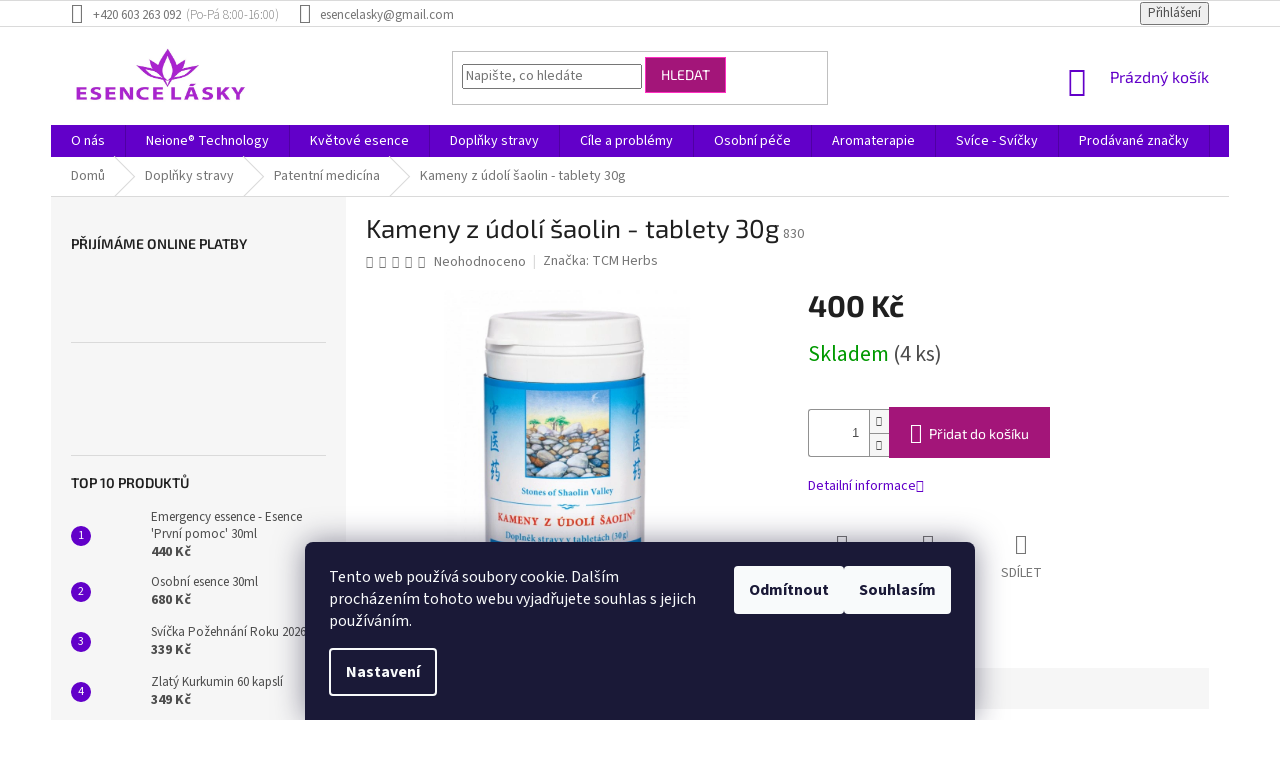

--- FILE ---
content_type: text/html; charset=utf-8
request_url: https://www.esencelasky.cz/kameny-z-udoli-saolin-tablety-30g/
body_size: 32600
content:
<!doctype html><html lang="cs" dir="ltr" class="header-background-light external-fonts-loaded"><head><meta charset="utf-8" /><meta name="viewport" content="width=device-width,initial-scale=1" /><title>Kameny z údolí šaolin - tablety 30g - Esence lásky</title><link rel="preconnect" href="https://cdn.myshoptet.com" /><link rel="dns-prefetch" href="https://cdn.myshoptet.com" /><link rel="preload" href="https://cdn.myshoptet.com/prj/dist/master/cms/libs/jquery/jquery-1.11.3.min.js" as="script" /><link href="https://cdn.myshoptet.com/prj/dist/master/cms/templates/frontend_templates/shared/css/font-face/source-sans-3.css" rel="stylesheet"><link href="https://cdn.myshoptet.com/prj/dist/master/cms/templates/frontend_templates/shared/css/font-face/exo-2.css" rel="stylesheet"><link href="https://cdn.myshoptet.com/prj/dist/master/shop/dist/font-shoptet-11.css.62c94c7785ff2cea73b2.css" rel="stylesheet"><script>
dataLayer = [];
dataLayer.push({'shoptet' : {
    "pageId": 1085,
    "pageType": "productDetail",
    "currency": "CZK",
    "currencyInfo": {
        "decimalSeparator": ",",
        "exchangeRate": 1,
        "priceDecimalPlaces": 2,
        "symbol": "K\u010d",
        "symbolLeft": 0,
        "thousandSeparator": " "
    },
    "language": "cs",
    "projectId": 408818,
    "product": {
        "id": 842,
        "guid": "62a38228-ac06-11eb-8566-0cc47a6c9370",
        "hasVariants": false,
        "codes": [
            {
                "code": 830,
                "quantity": "4",
                "stocks": [
                    {
                        "id": "ext",
                        "quantity": "4"
                    }
                ]
            }
        ],
        "code": "830",
        "name": "Kameny z \u00fadol\u00ed \u0161aolin - tablety 30g",
        "appendix": "",
        "weight": 0,
        "manufacturer": "TCM Herbs",
        "manufacturerGuid": "1EF5333CAD0E65668359DA0BA3DED3EE",
        "currentCategory": "Dopl\u0148ky stravy | Patentn\u00ed medic\u00edna",
        "currentCategoryGuid": "002aa8b4-92de-11eb-ac23-ac1f6b0076ec",
        "defaultCategory": "Dopl\u0148ky stravy | Patentn\u00ed medic\u00edna",
        "defaultCategoryGuid": "002aa8b4-92de-11eb-ac23-ac1f6b0076ec",
        "currency": "CZK",
        "priceWithVat": 400
    },
    "stocks": [
        {
            "id": "ext",
            "title": "Sklad",
            "isDeliveryPoint": 0,
            "visibleOnEshop": 1
        }
    ],
    "cartInfo": {
        "id": null,
        "freeShipping": false,
        "freeShippingFrom": 2000,
        "leftToFreeGift": {
            "formattedPrice": "0 K\u010d",
            "priceLeft": 0
        },
        "freeGift": false,
        "leftToFreeShipping": {
            "priceLeft": 2000,
            "dependOnRegion": 0,
            "formattedPrice": "2 000 K\u010d"
        },
        "discountCoupon": [],
        "getNoBillingShippingPrice": {
            "withoutVat": 0,
            "vat": 0,
            "withVat": 0
        },
        "cartItems": [],
        "taxMode": "ORDINARY"
    },
    "cart": [],
    "customer": {
        "priceRatio": 1,
        "priceListId": 1,
        "groupId": null,
        "registered": false,
        "mainAccount": false
    }
}});
dataLayer.push({'cookie_consent' : {
    "marketing": "denied",
    "analytics": "denied"
}});
document.addEventListener('DOMContentLoaded', function() {
    shoptet.consent.onAccept(function(agreements) {
        if (agreements.length == 0) {
            return;
        }
        dataLayer.push({
            'cookie_consent' : {
                'marketing' : (agreements.includes(shoptet.config.cookiesConsentOptPersonalisation)
                    ? 'granted' : 'denied'),
                'analytics': (agreements.includes(shoptet.config.cookiesConsentOptAnalytics)
                    ? 'granted' : 'denied')
            },
            'event': 'cookie_consent'
        });
    });
});
</script>
<meta property="og:type" content="website"><meta property="og:site_name" content="esencelasky.cz"><meta property="og:url" content="https://www.esencelasky.cz/kameny-z-udoli-saolin-tablety-30g/"><meta property="og:title" content="Kameny z údolí šaolin - tablety 30g - Esence lásky"><meta name="author" content="Esence lásky"><meta name="web_author" content="Shoptet.cz"><meta name="dcterms.rightsHolder" content="www.esencelasky.cz"><meta name="robots" content="index,follow"><meta property="og:image" content="https://cdn.myshoptet.com/usr/www.esencelasky.cz/user/shop/big/842_obrazek-2021-05-03-135609.png?608fe4e0"><meta property="og:description" content="Kameny z údolí šaolin - tablety 30g. "><meta name="description" content="Kameny z údolí šaolin - tablety 30g. "><meta property="product:price:amount" content="400"><meta property="product:price:currency" content="CZK"><style>:root {--color-primary: #6200c9;--color-primary-h: 269;--color-primary-s: 100%;--color-primary-l: 39%;--color-primary-hover: #3166ff;--color-primary-hover-h: 225;--color-primary-hover-s: 100%;--color-primary-hover-l: 60%;--color-secondary: #a31579;--color-secondary-h: 318;--color-secondary-s: 77%;--color-secondary-l: 36%;--color-secondary-hover: #ff2ec1;--color-secondary-hover-h: 318;--color-secondary-hover-s: 100%;--color-secondary-hover-l: 59%;--color-tertiary: #a31579;--color-tertiary-h: 318;--color-tertiary-s: 77%;--color-tertiary-l: 36%;--color-tertiary-hover: #ff2ec1;--color-tertiary-hover-h: 318;--color-tertiary-hover-s: 100%;--color-tertiary-hover-l: 59%;--color-header-background: #ffffff;--template-font: "Source Sans 3";--template-headings-font: "Exo 2";--header-background-url: none;--cookies-notice-background: #1A1937;--cookies-notice-color: #F8FAFB;--cookies-notice-button-hover: #f5f5f5;--cookies-notice-link-hover: #27263f;--templates-update-management-preview-mode-content: "Náhled aktualizací šablony je aktivní pro váš prohlížeč."}</style>
    
    <link href="https://cdn.myshoptet.com/prj/dist/master/shop/dist/main-11.less.5a24dcbbdabfd189c152.css" rel="stylesheet" />
        
    <script>var shoptet = shoptet || {};</script>
    <script src="https://cdn.myshoptet.com/prj/dist/master/shop/dist/main-3g-header.js.27c4444ba5dd6be3416d.js"></script>
<!-- User include --><!-- api 427(81) html code header -->
<link rel="stylesheet" href="https://cdn.myshoptet.com/usr/api2.dklab.cz/user/documents/_doplnky/instagram/408818/8/408818_8.css" type="text/css" /><style>
        :root {
            --dklab-instagram-header-color: #A31579;  
            --dklab-instagram-header-background: #DDDDDD;  
            --dklab-instagram-font-weight: 700;
            --dklab-instagram-font-size: 180%;
            --dklab-instagram-logoUrl: url(https://cdn.myshoptet.com/usr/api2.dklab.cz/user/documents/_doplnky/instagram/img/logo-duha.png); 
            --dklab-instagram-logo-size-width: 40px;
            --dklab-instagram-logo-size-height: 40px;                        
            --dklab-instagram-hover-content: "\e902";                        
            --dklab-instagram-padding: 0px;                        
            --dklab-instagram-border-color: #888888;
            
        }
        </style>
<!-- api 473(125) html code header -->

                <style>
                    #order-billing-methods .radio-wrapper[data-guid="64805c4a-9b1e-11ed-88b4-ac1f6b0076ec"]:not(.cggooglepay), #order-billing-methods .radio-wrapper[data-guid="03b5fd2c-6a33-11eb-ac23-ac1f6b0076ec"]:not(.cgapplepay) {
                        display: none;
                    }
                </style>
                <script type="text/javascript">
                    document.addEventListener('DOMContentLoaded', function() {
                        if (getShoptetDataLayer('pageType') === 'billingAndShipping') {
                            
                try {
                    if (window.ApplePaySession && window.ApplePaySession.canMakePayments()) {
                        document.querySelector('#order-billing-methods .radio-wrapper[data-guid="03b5fd2c-6a33-11eb-ac23-ac1f6b0076ec"]').classList.add('cgapplepay');
                    }
                } catch (err) {} 
            
                            
                const cgBaseCardPaymentMethod = {
                        type: 'CARD',
                        parameters: {
                            allowedAuthMethods: ["PAN_ONLY", "CRYPTOGRAM_3DS"],
                            allowedCardNetworks: [/*"AMEX", "DISCOVER", "INTERAC", "JCB",*/ "MASTERCARD", "VISA"]
                        }
                };
                
                function cgLoadScript(src, callback)
                {
                    var s,
                        r,
                        t;
                    r = false;
                    s = document.createElement('script');
                    s.type = 'text/javascript';
                    s.src = src;
                    s.onload = s.onreadystatechange = function() {
                        if ( !r && (!this.readyState || this.readyState == 'complete') )
                        {
                            r = true;
                            callback();
                        }
                    };
                    t = document.getElementsByTagName('script')[0];
                    t.parentNode.insertBefore(s, t);
                } 
                
                function cgGetGoogleIsReadyToPayRequest() {
                    return Object.assign(
                        {},
                        {
                            apiVersion: 2,
                            apiVersionMinor: 0
                        },
                        {
                            allowedPaymentMethods: [cgBaseCardPaymentMethod]
                        }
                    );
                }

                function onCgGooglePayLoaded() {
                    let paymentsClient = new google.payments.api.PaymentsClient({environment: 'PRODUCTION'});
                    paymentsClient.isReadyToPay(cgGetGoogleIsReadyToPayRequest()).then(function(response) {
                        if (response.result) {
                            document.querySelector('#order-billing-methods .radio-wrapper[data-guid="64805c4a-9b1e-11ed-88b4-ac1f6b0076ec"]').classList.add('cggooglepay');	 	 	 	 	 
                        }
                    })
                    .catch(function(err) {});
                }
                
                cgLoadScript('https://pay.google.com/gp/p/js/pay.js', onCgGooglePayLoaded);
            
                        }
                    });
                </script> 
                
<!-- service 427(81) html code header -->
<link rel="stylesheet" href="https://cdn.myshoptet.com/usr/api2.dklab.cz/user/documents/_doplnky/instagram/font/instagramplus.css" type="text/css" />

<!-- project html code header -->
<style>
.type-product .p-detail{display:flex;flex-direction:column;}.p-detail .p-detail-inner,.p-detail .p-detail-tabs-wrapper{order:1;}.p-detail .products-related-header,.p-detail .products-related-header+.products,.p-detail .products-related-header+.products+.browse-p{order:2;}
</style>
<style>
@media screen and (min-width: 768px) {
 .top-navigation-contacts .project-phone::after {
     content: "(Po-Pá 8:00-16:00)";
     font-weight: 300;
     margin-left: 5px;
 }
}
</style>
<!-- Global site tag (gtag.js) - Google Analytics -->
<script async src="https://www.googletagmanager.com/gtag/js?id=UA-188834954-1">
</script>
<script>
  window.dataLayer = window.dataLayer || [];
  function gtag(){dataLayer.push(arguments);}
  gtag('js', new Date());

  gtag('config', 'UA-188834954-1');
</script>
<style>
.top-navigation-menu {
      display: none !important;
}
</style>

<style>
.site-msg.information {width: 100% !important; max-width: 100% !important; position: relative; left: 0; top: 0; background-color: #99ff99; text-align: center; font-size: 10pt;}
.fixed-msg {position: fixed !important; bottom: auto !important;}
</style>

<script async charset="utf-8" src="//app.notifikuj.cz/js/notifikuj.min.js?id=d00b0d9c-63e5-43d9-96fe-dfe3b5e24d73"></script>


<!-- /User include --><link rel="shortcut icon" href="/favicon.ico" type="image/x-icon" /><link rel="canonical" href="https://www.esencelasky.cz/kameny-z-udoli-saolin-tablety-30g/" />    <!-- Global site tag (gtag.js) - Google Analytics -->
    <script async src="https://www.googletagmanager.com/gtag/js?id=UA-188834954-1"></script>
    <script>
        
        window.dataLayer = window.dataLayer || [];
        function gtag(){dataLayer.push(arguments);}
        

                    console.debug('default consent data');

            gtag('consent', 'default', {"ad_storage":"denied","analytics_storage":"denied","ad_user_data":"denied","ad_personalization":"denied","wait_for_update":500});
            dataLayer.push({
                'event': 'default_consent'
            });
        
        gtag('js', new Date());

                gtag('config', 'UA-188834954-1', { 'groups': "UA" });
        
        
        
        
        
        
        
        
                gtag('set', 'currency', 'CZK');

        gtag('event', 'view_item', {
            "send_to": "UA",
            "items": [
                {
                    "id": "830",
                    "name": "Kameny z \u00fadol\u00ed \u0161aolin - tablety 30g",
                    "category": "Dopl\u0148ky stravy \/ Patentn\u00ed medic\u00edna",
                                        "brand": "TCM Herbs",
                                                            "price": 400
                }
            ]
        });
        
        
        
        
        
        
        
        
        
        
        
        
        document.addEventListener('DOMContentLoaded', function() {
            if (typeof shoptet.tracking !== 'undefined') {
                for (var id in shoptet.tracking.bannersList) {
                    gtag('event', 'view_promotion', {
                        "send_to": "UA",
                        "promotions": [
                            {
                                "id": shoptet.tracking.bannersList[id].id,
                                "name": shoptet.tracking.bannersList[id].name,
                                "position": shoptet.tracking.bannersList[id].position
                            }
                        ]
                    });
                }
            }

            shoptet.consent.onAccept(function(agreements) {
                if (agreements.length !== 0) {
                    console.debug('gtag consent accept');
                    var gtagConsentPayload =  {
                        'ad_storage': agreements.includes(shoptet.config.cookiesConsentOptPersonalisation)
                            ? 'granted' : 'denied',
                        'analytics_storage': agreements.includes(shoptet.config.cookiesConsentOptAnalytics)
                            ? 'granted' : 'denied',
                                                                                                'ad_user_data': agreements.includes(shoptet.config.cookiesConsentOptPersonalisation)
                            ? 'granted' : 'denied',
                        'ad_personalization': agreements.includes(shoptet.config.cookiesConsentOptPersonalisation)
                            ? 'granted' : 'denied',
                        };
                    console.debug('update consent data', gtagConsentPayload);
                    gtag('consent', 'update', gtagConsentPayload);
                    dataLayer.push(
                        { 'event': 'update_consent' }
                    );
                }
            });
        });
    </script>
</head><body class="desktop id-1085 in-patentni-medicina template-11 type-product type-detail multiple-columns-body columns-3 ums_forms_redesign--off ums_a11y_category_page--on ums_discussion_rating_forms--off ums_flags_display_unification--on ums_a11y_login--on mobile-header-version-0"><noscript>
    <style>
        #header {
            padding-top: 0;
            position: relative !important;
            top: 0;
        }
        .header-navigation {
            position: relative !important;
        }
        .overall-wrapper {
            margin: 0 !important;
        }
        body:not(.ready) {
            visibility: visible !important;
        }
    </style>
    <div class="no-javascript">
        <div class="no-javascript__title">Musíte změnit nastavení vašeho prohlížeče</div>
        <div class="no-javascript__text">Podívejte se na: <a href="https://www.google.com/support/bin/answer.py?answer=23852">Jak povolit JavaScript ve vašem prohlížeči</a>.</div>
        <div class="no-javascript__text">Pokud používáte software na blokování reklam, může být nutné povolit JavaScript z této stránky.</div>
        <div class="no-javascript__text">Děkujeme.</div>
    </div>
</noscript>

        <div id="fb-root"></div>
        <script>
            window.fbAsyncInit = function() {
                FB.init({
                    autoLogAppEvents : true,
                    xfbml            : true,
                    version          : 'v24.0'
                });
            };
        </script>
        <script async defer crossorigin="anonymous" src="https://connect.facebook.net/cs_CZ/sdk.js#xfbml=1&version=v24.0"></script>    <div class="siteCookies siteCookies--bottom siteCookies--dark js-siteCookies" role="dialog" data-testid="cookiesPopup" data-nosnippet>
        <div class="siteCookies__form">
            <div class="siteCookies__content">
                <div class="siteCookies__text">
                    Tento web používá soubory cookie. Dalším procházením tohoto webu vyjadřujete souhlas s jejich používáním.
                </div>
                <p class="siteCookies__links">
                    <button class="siteCookies__link js-cookies-settings" aria-label="Nastavení cookies" data-testid="cookiesSettings">Nastavení</button>
                </p>
            </div>
            <div class="siteCookies__buttonWrap">
                                    <button class="siteCookies__button js-cookiesConsentSubmit" value="reject" aria-label="Odmítnout cookies" data-testid="buttonCookiesReject">Odmítnout</button>
                                <button class="siteCookies__button js-cookiesConsentSubmit" value="all" aria-label="Přijmout cookies" data-testid="buttonCookiesAccept">Souhlasím</button>
            </div>
        </div>
        <script>
            document.addEventListener("DOMContentLoaded", () => {
                const siteCookies = document.querySelector('.js-siteCookies');
                document.addEventListener("scroll", shoptet.common.throttle(() => {
                    const st = document.documentElement.scrollTop;
                    if (st > 1) {
                        siteCookies.classList.add('siteCookies--scrolled');
                    } else {
                        siteCookies.classList.remove('siteCookies--scrolled');
                    }
                }, 100));
            });
        </script>
    </div>
<a href="#content" class="skip-link sr-only">Přejít na obsah</a><div class="overall-wrapper"><div class="user-action"><div class="container">
    <div class="user-action-in">
                    <div id="login" class="user-action-login popup-widget login-widget" role="dialog" aria-labelledby="loginHeading">
        <div class="popup-widget-inner">
                            <h2 id="loginHeading">Přihlášení k vašemu účtu</h2><div id="customerLogin"><form action="/action/Customer/Login/" method="post" id="formLoginIncluded" class="csrf-enabled formLogin" data-testid="formLogin"><input type="hidden" name="referer" value="" /><div class="form-group"><div class="input-wrapper email js-validated-element-wrapper no-label"><input type="email" name="email" class="form-control" autofocus placeholder="E-mailová adresa (např. jan@novak.cz)" data-testid="inputEmail" autocomplete="email" required /></div></div><div class="form-group"><div class="input-wrapper password js-validated-element-wrapper no-label"><input type="password" name="password" class="form-control" placeholder="Heslo" data-testid="inputPassword" autocomplete="current-password" required /><span class="no-display">Nemůžete vyplnit toto pole</span><input type="text" name="surname" value="" class="no-display" /></div></div><div class="form-group"><div class="login-wrapper"><button type="submit" class="btn btn-secondary btn-text btn-login" data-testid="buttonSubmit">Přihlásit se</button><div class="password-helper"><a href="/registrace/" data-testid="signup" rel="nofollow">Nová registrace</a><a href="/klient/zapomenute-heslo/" rel="nofollow">Zapomenuté heslo</a></div></div></div></form>
</div>                    </div>
    </div>

                            <div id="cart-widget" class="user-action-cart popup-widget cart-widget loader-wrapper" data-testid="popupCartWidget" role="dialog" aria-hidden="true">
    <div class="popup-widget-inner cart-widget-inner place-cart-here">
        <div class="loader-overlay">
            <div class="loader"></div>
        </div>
    </div>

    <div class="cart-widget-button">
        <a href="/kosik/" class="btn btn-conversion" id="continue-order-button" rel="nofollow" data-testid="buttonNextStep">Pokračovat do košíku</a>
    </div>
</div>
            </div>
</div>
</div><div class="top-navigation-bar" data-testid="topNavigationBar">

    <div class="container">

        <div class="top-navigation-contacts">
            <strong>Zákaznická podpora:</strong><a href="tel:+420603263092" class="project-phone" aria-label="Zavolat na +420603263092" data-testid="contactboxPhone"><span>+420 603 263 092</span></a><a href="mailto:esencelasky@gmail.com" class="project-email" data-testid="contactboxEmail"><span>esencelasky@gmail.com</span></a>        </div>

                            <div class="top-navigation-menu">
                <div class="top-navigation-menu-trigger"></div>
                <ul class="top-navigation-bar-menu">
                                            <li class="top-navigation-menu-item-717">
                            <a href="/o-nas-2/">O nás</a>
                        </li>
                                            <li class="top-navigation-menu-item-29">
                            <a href="/kontakty/">Kontakty</a>
                        </li>
                                            <li class="top-navigation-menu-item-39">
                            <a href="/obchodni-podminky/">Obchodní podmínky</a>
                        </li>
                                    </ul>
                <ul class="top-navigation-bar-menu-helper"></ul>
            </div>
        
        <div class="top-navigation-tools">
            <div class="responsive-tools">
                <a href="#" class="toggle-window" data-target="search" aria-label="Hledat" data-testid="linkSearchIcon"></a>
                                                            <a href="#" class="toggle-window" data-target="login"></a>
                                                    <a href="#" class="toggle-window" data-target="navigation" aria-label="Menu" data-testid="hamburgerMenu"></a>
            </div>
                        <button class="top-nav-button top-nav-button-login toggle-window" type="button" data-target="login" aria-haspopup="dialog" aria-controls="login" aria-expanded="false" data-testid="signin"><span>Přihlášení</span></button>        </div>

    </div>

</div>
<header id="header"><div class="container navigation-wrapper">
    <div class="header-top">
        <div class="site-name-wrapper">
            <div class="site-name"><a href="/" data-testid="linkWebsiteLogo"><img src="https://cdn.myshoptet.com/usr/www.esencelasky.cz/user/logos/esence_logo_jednobarevn___(1)_(1)thrfh.jpg" alt="Esence lásky" fetchpriority="low" /></a></div>        </div>
        <div class="search" itemscope itemtype="https://schema.org/WebSite">
            <meta itemprop="headline" content="Patentní medicína"/><meta itemprop="url" content="https://www.esencelasky.cz"/><meta itemprop="text" content="Kameny z údolí šaolin - tablety 30g. "/>            <form action="/action/ProductSearch/prepareString/" method="post"
    id="formSearchForm" class="search-form compact-form js-search-main"
    itemprop="potentialAction" itemscope itemtype="https://schema.org/SearchAction" data-testid="searchForm">
    <fieldset>
        <meta itemprop="target"
            content="https://www.esencelasky.cz/vyhledavani/?string={string}"/>
        <input type="hidden" name="language" value="cs"/>
        
            
<input
    type="search"
    name="string"
        class="query-input form-control search-input js-search-input"
    placeholder="Napište, co hledáte"
    autocomplete="off"
    required
    itemprop="query-input"
    aria-label="Vyhledávání"
    data-testid="searchInput"
>
            <button type="submit" class="btn btn-default" data-testid="searchBtn">Hledat</button>
        
    </fieldset>
</form>
        </div>
        <div class="navigation-buttons">
                
    <a href="/kosik/" class="btn btn-icon toggle-window cart-count" data-target="cart" data-hover="true" data-redirect="true" data-testid="headerCart" rel="nofollow" aria-haspopup="dialog" aria-expanded="false" aria-controls="cart-widget">
        
                <span class="sr-only">Nákupní košík</span>
        
            <span class="cart-price visible-lg-inline-block" data-testid="headerCartPrice">
                                    Prázdný košík                            </span>
        
    
            </a>
        </div>
    </div>
    <nav id="navigation" aria-label="Hlavní menu" data-collapsible="true"><div class="navigation-in menu"><ul class="menu-level-1" role="menubar" data-testid="headerMenuItems"><li class="menu-item-717" role="none"><a href="/o-nas-2/" data-testid="headerMenuItem" role="menuitem" aria-expanded="false"><b>O nás</b></a></li>
<li class="menu-item-1233 ext" role="none"><a href="/neione-technology/" data-testid="headerMenuItem" role="menuitem" aria-haspopup="true" aria-expanded="false"><b>Neione® Technology</b><span class="submenu-arrow"></span></a><ul class="menu-level-2" aria-label="Neione® Technology" tabindex="-1" role="menu"><li class="menu-item-1236" role="none"><a href="/doplnky-stravy/" class="menu-image" data-testid="headerMenuItem" tabindex="-1" aria-hidden="true"><img src="data:image/svg+xml,%3Csvg%20width%3D%22140%22%20height%3D%22100%22%20xmlns%3D%22http%3A%2F%2Fwww.w3.org%2F2000%2Fsvg%22%3E%3C%2Fsvg%3E" alt="" aria-hidden="true" width="140" height="100"  data-src="https://cdn.myshoptet.com/usr/www.esencelasky.cz/user/categories/thumb/130-1_immuno-ione-sacek.jpg" fetchpriority="low" /></a><div><a href="/doplnky-stravy/" data-testid="headerMenuItem" role="menuitem"><span>Doplňky stravy</span></a>
                        </div></li><li class="menu-item-1239" role="none"><a href="/kosmetika/" class="menu-image" data-testid="headerMenuItem" tabindex="-1" aria-hidden="true"><img src="data:image/svg+xml,%3Csvg%20width%3D%22140%22%20height%3D%22100%22%20xmlns%3D%22http%3A%2F%2Fwww.w3.org%2F2000%2Fsvg%22%3E%3C%2Fsvg%3E" alt="" aria-hidden="true" width="140" height="100"  data-src="https://cdn.myshoptet.com/usr/www.esencelasky.cz/user/categories/thumb/70_acne-skin-cream-lahvicka.jpg" fetchpriority="low" /></a><div><a href="/kosmetika/" data-testid="headerMenuItem" role="menuitem"><span>Kosmetika</span></a>
                        </div></li></ul></li>
<li class="menu-item-708 ext" role="none"><a href="/kvetove-esence/" data-testid="headerMenuItem" role="menuitem" aria-haspopup="true" aria-expanded="false"><b>Květové esence</b><span class="submenu-arrow"></span></a><ul class="menu-level-2" aria-label="Květové esence" tabindex="-1" role="menu"><li class="menu-item-1202 has-third-level" role="none"><a href="/australske-kvetove-esence/" class="menu-image" data-testid="headerMenuItem" tabindex="-1" aria-hidden="true"><img src="data:image/svg+xml,%3Csvg%20width%3D%22140%22%20height%3D%22100%22%20xmlns%3D%22http%3A%2F%2Fwww.w3.org%2F2000%2Fsvg%22%3E%3C%2Fsvg%3E" alt="" aria-hidden="true" width="140" height="100"  data-src="https://cdn.myshoptet.com/usr/www.esencelasky.cz/user/categories/thumb/obr__zek_2022-08-12_215544865.png" fetchpriority="low" /></a><div><a href="/australske-kvetove-esence/" data-testid="headerMenuItem" role="menuitem"><span>Australské květové esence</span></a>
                                                    <ul class="menu-level-3" role="menu">
                                                                    <li class="menu-item-711" role="none">
                                        <a href="/austalske-kvetove-esence-kombinace-esenci/" data-testid="headerMenuItem" role="menuitem">
                                            Kombinace esencí</a>,                                    </li>
                                                                    <li class="menu-item-1208" role="none">
                                        <a href="/ustni-spreje/" data-testid="headerMenuItem" role="menuitem">
                                            Ústní spreje</a>,                                    </li>
                                                                    <li class="menu-item-1136" role="none">
                                        <a href="/rodicovstvi-a-pece-o-deti/" data-testid="headerMenuItem" role="menuitem">
                                            Rodičovství a péče o děti</a>,                                    </li>
                                                                    <li class="menu-item-738" role="none">
                                        <a href="/rozprasovace/" data-testid="headerMenuItem" role="menuitem">
                                            Rozprašovače</a>,                                    </li>
                                                                    <li class="menu-item-741" role="none">
                                        <a href="/kremy/" data-testid="headerMenuItem" role="menuitem">
                                            Krémy</a>,                                    </li>
                                                                    <li class="menu-item-836" role="none">
                                        <a href="/privesky/" data-testid="headerMenuItem" role="menuitem">
                                            Přívěšky</a>,                                    </li>
                                                                    <li class="menu-item-1052" role="none">
                                        <a href="/osobni-esence/" data-testid="headerMenuItem" role="menuitem">
                                            Osobní esence</a>,                                    </li>
                                                                    <li class="menu-item-1097" role="none">
                                        <a href="/pyramida-bileho-svetla/" data-testid="headerMenuItem" role="menuitem">
                                            Pyramida bílého světla</a>,                                    </li>
                                                                    <li class="menu-item-1221" role="none">
                                        <a href="/pyramida-jemnych-vibraci/" data-testid="headerMenuItem" role="menuitem">
                                            Pyramida jemných vibrací</a>,                                    </li>
                                                                    <li class="menu-item-1100" role="none">
                                        <a href="/divine-esence/" data-testid="headerMenuItem" role="menuitem">
                                            Divine esence</a>,                                    </li>
                                                                    <li class="menu-item-1211" role="none">
                                        <a href="/roll-on/" data-testid="headerMenuItem" role="menuitem">
                                            Roll-On</a>,                                    </li>
                                                                    <li class="menu-item-1243" role="none">
                                        <a href="/bio-kosmetika/" data-testid="headerMenuItem" role="menuitem">
                                            BIO Kosmetika</a>,                                    </li>
                                                                    <li class="menu-item-1248" role="none">
                                        <a href="/ostatni-2/" data-testid="headerMenuItem" role="menuitem">
                                            Ostatní</a>                                    </li>
                                                            </ul>
                        </div></li></ul></li>
<li class="menu-item-842 ext" role="none"><a href="/doplnky-stravy-2/" data-testid="headerMenuItem" role="menuitem" aria-haspopup="true" aria-expanded="false"><b>Doplňky stravy</b><span class="submenu-arrow"></span></a><ul class="menu-level-2" aria-label="Doplňky stravy" tabindex="-1" role="menu"><li class="menu-item-896" role="none"><a href="/bylinne-koncentraty/" class="menu-image" data-testid="headerMenuItem" tabindex="-1" aria-hidden="true"><img src="data:image/svg+xml,%3Csvg%20width%3D%22140%22%20height%3D%22100%22%20xmlns%3D%22http%3A%2F%2Fwww.w3.org%2F2000%2Fsvg%22%3E%3C%2Fsvg%3E" alt="" aria-hidden="true" width="140" height="100"  data-src="https://cdn.myshoptet.com/usr/www.esencelasky.cz/user/categories/thumb/obr__zek_2021-02-19_170818.png" fetchpriority="low" /></a><div><a href="/bylinne-koncentraty/" data-testid="headerMenuItem" role="menuitem"><span>Bylinné produkty</span></a>
                        </div></li><li class="menu-item-899" role="none"><a href="/vitaminy--mineraly/" class="menu-image" data-testid="headerMenuItem" tabindex="-1" aria-hidden="true"><img src="data:image/svg+xml,%3Csvg%20width%3D%22140%22%20height%3D%22100%22%20xmlns%3D%22http%3A%2F%2Fwww.w3.org%2F2000%2Fsvg%22%3E%3C%2Fsvg%3E" alt="" aria-hidden="true" width="140" height="100"  data-src="https://cdn.myshoptet.com/usr/www.esencelasky.cz/user/categories/thumb/obr__zek_2021-02-19_170926.png" fetchpriority="low" /></a><div><a href="/vitaminy--mineraly/" data-testid="headerMenuItem" role="menuitem"><span>Vitamíny, minerály</span></a>
                        </div></li><li class="menu-item-902" role="none"><a href="/antioxidanty/" class="menu-image" data-testid="headerMenuItem" tabindex="-1" aria-hidden="true"><img src="data:image/svg+xml,%3Csvg%20width%3D%22140%22%20height%3D%22100%22%20xmlns%3D%22http%3A%2F%2Fwww.w3.org%2F2000%2Fsvg%22%3E%3C%2Fsvg%3E" alt="" aria-hidden="true" width="140" height="100"  data-src="https://cdn.myshoptet.com/usr/www.esencelasky.cz/user/categories/thumb/obr__zek_2021-02-19_171029.png" fetchpriority="low" /></a><div><a href="/antioxidanty/" data-testid="headerMenuItem" role="menuitem"><span>Antioxidanty</span></a>
                        </div></li><li class="menu-item-1034" role="none"><a href="/aminokyseliny/" class="menu-image" data-testid="headerMenuItem" tabindex="-1" aria-hidden="true"><img src="data:image/svg+xml,%3Csvg%20width%3D%22140%22%20height%3D%22100%22%20xmlns%3D%22http%3A%2F%2Fwww.w3.org%2F2000%2Fsvg%22%3E%3C%2Fsvg%3E" alt="" aria-hidden="true" width="140" height="100"  data-src="https://cdn.myshoptet.com/usr/www.esencelasky.cz/user/categories/thumb/obr__zek_2021-02-24_131903.png" fetchpriority="low" /></a><div><a href="/aminokyseliny/" data-testid="headerMenuItem" role="menuitem"><span>Aminokyseliny</span></a>
                        </div></li><li class="menu-item-1058 has-third-level" role="none"><a href="/napoje/" class="menu-image" data-testid="headerMenuItem" tabindex="-1" aria-hidden="true"><img src="data:image/svg+xml,%3Csvg%20width%3D%22140%22%20height%3D%22100%22%20xmlns%3D%22http%3A%2F%2Fwww.w3.org%2F2000%2Fsvg%22%3E%3C%2Fsvg%3E" alt="" aria-hidden="true" width="140" height="100"  data-src="https://cdn.myshoptet.com/usr/www.esencelasky.cz/user/categories/thumb/obr__zek_2021-03-08_124137.png" fetchpriority="low" /></a><div><a href="/napoje/" data-testid="headerMenuItem" role="menuitem"><span>Nápoje</span></a>
                                                    <ul class="menu-level-3" role="menu">
                                                                    <li class="menu-item-893" role="none">
                                        <a href="/caje/" data-testid="headerMenuItem" role="menuitem">
                                            Čaje</a>,                                    </li>
                                                                    <li class="menu-item-920" role="none">
                                        <a href="/kava/" data-testid="headerMenuItem" role="menuitem">
                                            Káva</a>,                                    </li>
                                                                    <li class="menu-item-1061" role="none">
                                        <a href="/kakao/" data-testid="headerMenuItem" role="menuitem">
                                            Kakao</a>,                                    </li>
                                                                    <li class="menu-item-1067" role="none">
                                        <a href="/ostatni-napoje/" data-testid="headerMenuItem" role="menuitem">
                                            Ostatní nápoje</a>                                    </li>
                                                            </ul>
                        </div></li><li class="menu-item-1215" role="none"><a href="/potraviny/" class="menu-image" data-testid="headerMenuItem" tabindex="-1" aria-hidden="true"><img src="data:image/svg+xml,%3Csvg%20width%3D%22140%22%20height%3D%22100%22%20xmlns%3D%22http%3A%2F%2Fwww.w3.org%2F2000%2Fsvg%22%3E%3C%2Fsvg%3E" alt="" aria-hidden="true" width="140" height="100"  data-src="https://cdn.myshoptet.com/usr/www.esencelasky.cz/user/categories/thumb/4707943.png" fetchpriority="low" /></a><div><a href="/potraviny/" data-testid="headerMenuItem" role="menuitem"><span>Potraviny</span></a>
                        </div></li><li class="menu-item-905" role="none"><a href="/medicinalni-houby/" class="menu-image" data-testid="headerMenuItem" tabindex="-1" aria-hidden="true"><img src="data:image/svg+xml,%3Csvg%20width%3D%22140%22%20height%3D%22100%22%20xmlns%3D%22http%3A%2F%2Fwww.w3.org%2F2000%2Fsvg%22%3E%3C%2Fsvg%3E" alt="" aria-hidden="true" width="140" height="100"  data-src="https://cdn.myshoptet.com/usr/www.esencelasky.cz/user/categories/thumb/obr__zek_2021-02-19_171218.png" fetchpriority="low" /></a><div><a href="/medicinalni-houby/" data-testid="headerMenuItem" role="menuitem"><span>Medicinální houby</span></a>
                        </div></li><li class="menu-item-908" role="none"><a href="/super-potraviny/" class="menu-image" data-testid="headerMenuItem" tabindex="-1" aria-hidden="true"><img src="data:image/svg+xml,%3Csvg%20width%3D%22140%22%20height%3D%22100%22%20xmlns%3D%22http%3A%2F%2Fwww.w3.org%2F2000%2Fsvg%22%3E%3C%2Fsvg%3E" alt="" aria-hidden="true" width="140" height="100"  data-src="https://cdn.myshoptet.com/usr/www.esencelasky.cz/user/categories/thumb/obr__zek_2021-02-19_171315.png" fetchpriority="low" /></a><div><a href="/super-potraviny/" data-testid="headerMenuItem" role="menuitem"><span>Superpotraviny</span></a>
                        </div></li><li class="menu-item-929" role="none"><a href="/tuky/" class="menu-image" data-testid="headerMenuItem" tabindex="-1" aria-hidden="true"><img src="data:image/svg+xml,%3Csvg%20width%3D%22140%22%20height%3D%22100%22%20xmlns%3D%22http%3A%2F%2Fwww.w3.org%2F2000%2Fsvg%22%3E%3C%2Fsvg%3E" alt="" aria-hidden="true" width="140" height="100"  data-src="https://cdn.myshoptet.com/usr/www.esencelasky.cz/user/categories/thumb/obr__zek_2021-02-19_183824.png" fetchpriority="low" /></a><div><a href="/tuky/" data-testid="headerMenuItem" role="menuitem"><span>Tuky</span></a>
                        </div></li><li class="menu-item-911" role="none"><a href="/probiotika/" class="menu-image" data-testid="headerMenuItem" tabindex="-1" aria-hidden="true"><img src="data:image/svg+xml,%3Csvg%20width%3D%22140%22%20height%3D%22100%22%20xmlns%3D%22http%3A%2F%2Fwww.w3.org%2F2000%2Fsvg%22%3E%3C%2Fsvg%3E" alt="" aria-hidden="true" width="140" height="100"  data-src="https://cdn.myshoptet.com/usr/www.esencelasky.cz/user/categories/thumb/obr__zek_2021-02-19_171409.png" fetchpriority="low" /></a><div><a href="/probiotika/" data-testid="headerMenuItem" role="menuitem"><span>Probiotika</span></a>
                        </div></li><li class="menu-item-914" role="none"><a href="/kmenove-bunky/" class="menu-image" data-testid="headerMenuItem" tabindex="-1" aria-hidden="true"><img src="data:image/svg+xml,%3Csvg%20width%3D%22140%22%20height%3D%22100%22%20xmlns%3D%22http%3A%2F%2Fwww.w3.org%2F2000%2Fsvg%22%3E%3C%2Fsvg%3E" alt="" aria-hidden="true" width="140" height="100"  data-src="https://cdn.myshoptet.com/usr/www.esencelasky.cz/user/categories/thumb/obr__zek_2021-02-19_171556.png" fetchpriority="low" /></a><div><a href="/kmenove-bunky/" data-testid="headerMenuItem" role="menuitem"><span>Kmenové buňky</span></a>
                        </div></li><li class="menu-item-917" role="none"><a href="/kolagen/" class="menu-image" data-testid="headerMenuItem" tabindex="-1" aria-hidden="true"><img src="data:image/svg+xml,%3Csvg%20width%3D%22140%22%20height%3D%22100%22%20xmlns%3D%22http%3A%2F%2Fwww.w3.org%2F2000%2Fsvg%22%3E%3C%2Fsvg%3E" alt="" aria-hidden="true" width="140" height="100"  data-src="https://cdn.myshoptet.com/usr/www.esencelasky.cz/user/categories/thumb/obr__zek_2021-02-19_171805.png" fetchpriority="low" /></a><div><a href="/kolagen/" data-testid="headerMenuItem" role="menuitem"><span>Kolagen</span></a>
                        </div></li><li class="menu-item-923" role="none"><a href="/bioinformacni/" class="menu-image" data-testid="headerMenuItem" tabindex="-1" aria-hidden="true"><img src="data:image/svg+xml,%3Csvg%20width%3D%22140%22%20height%3D%22100%22%20xmlns%3D%22http%3A%2F%2Fwww.w3.org%2F2000%2Fsvg%22%3E%3C%2Fsvg%3E" alt="" aria-hidden="true" width="140" height="100"  data-src="https://cdn.myshoptet.com/usr/www.esencelasky.cz/user/categories/thumb/obr__zek_2021-02-19_183244.png" fetchpriority="low" /></a><div><a href="/bioinformacni/" data-testid="headerMenuItem" role="menuitem"><span>Bioinformační kapsle/tablety</span></a>
                        </div></li><li class="menu-item-1064" role="none"><a href="/cbd/" class="menu-image" data-testid="headerMenuItem" tabindex="-1" aria-hidden="true"><img src="data:image/svg+xml,%3Csvg%20width%3D%22140%22%20height%3D%22100%22%20xmlns%3D%22http%3A%2F%2Fwww.w3.org%2F2000%2Fsvg%22%3E%3C%2Fsvg%3E" alt="" aria-hidden="true" width="140" height="100"  data-src="https://cdn.myshoptet.com/usr/www.esencelasky.cz/user/categories/thumb/obr__zek_2021-03-08_125134.png" fetchpriority="low" /></a><div><a href="/cbd/" data-testid="headerMenuItem" role="menuitem"><span>CBD</span></a>
                        </div></li><li class="menu-item-1085 active" role="none"><a href="/patentni-medicina/" class="menu-image" data-testid="headerMenuItem" tabindex="-1" aria-hidden="true"><img src="data:image/svg+xml,%3Csvg%20width%3D%22140%22%20height%3D%22100%22%20xmlns%3D%22http%3A%2F%2Fwww.w3.org%2F2000%2Fsvg%22%3E%3C%2Fsvg%3E" alt="" aria-hidden="true" width="140" height="100"  data-src="https://cdn.myshoptet.com/usr/www.esencelasky.cz/user/categories/thumb/obr__zek_2021-04-01_133245.png" fetchpriority="low" /></a><div><a href="/patentni-medicina/" data-testid="headerMenuItem" role="menuitem"><span>Patentní medicína</span></a>
                        </div></li><li class="menu-item-1130" role="none"><a href="/tinktury/" class="menu-image" data-testid="headerMenuItem" tabindex="-1" aria-hidden="true"><img src="data:image/svg+xml,%3Csvg%20width%3D%22140%22%20height%3D%22100%22%20xmlns%3D%22http%3A%2F%2Fwww.w3.org%2F2000%2Fsvg%22%3E%3C%2Fsvg%3E" alt="" aria-hidden="true" width="140" height="100"  data-src="https://cdn.myshoptet.com/usr/www.esencelasky.cz/user/categories/thumb/obr__zek_2021-10-19_150626.png" fetchpriority="low" /></a><div><a href="/tinktury/" data-testid="headerMenuItem" role="menuitem"><span>Tinktury</span></a>
                        </div></li><li class="menu-item-1154" role="none"><a href="/koreni/" class="menu-image" data-testid="headerMenuItem" tabindex="-1" aria-hidden="true"><img src="data:image/svg+xml,%3Csvg%20width%3D%22140%22%20height%3D%22100%22%20xmlns%3D%22http%3A%2F%2Fwww.w3.org%2F2000%2Fsvg%22%3E%3C%2Fsvg%3E" alt="" aria-hidden="true" width="140" height="100"  data-src="https://cdn.myshoptet.com/usr/www.esencelasky.cz/user/categories/thumb/obr__zek_2021-11-23_104022.png" fetchpriority="low" /></a><div><a href="/koreni/" data-testid="headerMenuItem" role="menuitem"><span>Koření</span></a>
                        </div></li><li class="menu-item-1160" role="none"><a href="/tkanove-soli/" class="menu-image" data-testid="headerMenuItem" tabindex="-1" aria-hidden="true"><img src="data:image/svg+xml,%3Csvg%20width%3D%22140%22%20height%3D%22100%22%20xmlns%3D%22http%3A%2F%2Fwww.w3.org%2F2000%2Fsvg%22%3E%3C%2Fsvg%3E" alt="" aria-hidden="true" width="140" height="100"  data-src="https://cdn.myshoptet.com/usr/www.esencelasky.cz/user/categories/thumb/obr__zek_2022-01-14_181543.png" fetchpriority="low" /></a><div><a href="/tkanove-soli/" data-testid="headerMenuItem" role="menuitem"><span>Tkáňové soli</span></a>
                        </div></li><li class="menu-item-1172" role="none"><a href="/bewit-2/" class="menu-image" data-testid="headerMenuItem" tabindex="-1" aria-hidden="true"><img src="data:image/svg+xml,%3Csvg%20width%3D%22140%22%20height%3D%22100%22%20xmlns%3D%22http%3A%2F%2Fwww.w3.org%2F2000%2Fsvg%22%3E%3C%2Fsvg%3E" alt="" aria-hidden="true" width="140" height="100"  data-src="https://cdn.myshoptet.com/usr/www.esencelasky.cz/user/categories/thumb/obr__zek_2022-01-17_185255.png" fetchpriority="low" /></a><div><a href="/bewit-2/" data-testid="headerMenuItem" role="menuitem"><span>BEWIT</span></a>
                        </div></li><li class="menu-item-1184" role="none"><a href="/duolife/" class="menu-image" data-testid="headerMenuItem" tabindex="-1" aria-hidden="true"><img src="data:image/svg+xml,%3Csvg%20width%3D%22140%22%20height%3D%22100%22%20xmlns%3D%22http%3A%2F%2Fwww.w3.org%2F2000%2Fsvg%22%3E%3C%2Fsvg%3E" alt="" aria-hidden="true" width="140" height="100"  data-src="https://cdn.myshoptet.com/usr/www.esencelasky.cz/user/categories/thumb/obr__zek_2022-02-10_112230.png" fetchpriority="low" /></a><div><a href="/duolife/" data-testid="headerMenuItem" role="menuitem"><span>DuoLife</span></a>
                        </div></li></ul></li>
<li class="menu-item-932 ext" role="none"><a href="/cile-a-problemy/" data-testid="headerMenuItem" role="menuitem" aria-haspopup="true" aria-expanded="false"><b>Cíle a problémy</b><span class="submenu-arrow"></span></a><ul class="menu-level-2" aria-label="Cíle a problémy" tabindex="-1" role="menu"><li class="menu-item-935 has-third-level" role="none"><a href="/harmonizace-organu/" class="menu-image" data-testid="headerMenuItem" tabindex="-1" aria-hidden="true"><img src="data:image/svg+xml,%3Csvg%20width%3D%22140%22%20height%3D%22100%22%20xmlns%3D%22http%3A%2F%2Fwww.w3.org%2F2000%2Fsvg%22%3E%3C%2Fsvg%3E" alt="" aria-hidden="true" width="140" height="100"  data-src="https://cdn.myshoptet.com/usr/www.esencelasky.cz/user/categories/thumb/obr__zek_2021-02-19_222858.png" fetchpriority="low" /></a><div><a href="/harmonizace-organu/" data-testid="headerMenuItem" role="menuitem"><span>Harmonizace orgánů</span></a>
                                                    <ul class="menu-level-3" role="menu">
                                                                    <li class="menu-item-968" role="none">
                                        <a href="/srdce-cevy/" data-testid="headerMenuItem" role="menuitem">
                                            Srdce a cévy</a>,                                    </li>
                                                                    <li class="menu-item-971" role="none">
                                        <a href="/kosti-klouby-vazy/" data-testid="headerMenuItem" role="menuitem">
                                            Kosti, klouby, vazy</a>,                                    </li>
                                                                    <li class="menu-item-974" role="none">
                                        <a href="/ledviny/" data-testid="headerMenuItem" role="menuitem">
                                            Ledviny</a>,                                    </li>
                                                                    <li class="menu-item-977" role="none">
                                        <a href="/jatra/" data-testid="headerMenuItem" role="menuitem">
                                            Játra</a>,                                    </li>
                                                                    <li class="menu-item-980" role="none">
                                        <a href="/mozek/" data-testid="headerMenuItem" role="menuitem">
                                            Mozek</a>,                                    </li>
                                                                    <li class="menu-item-983" role="none">
                                        <a href="/mocove-cesty/" data-testid="headerMenuItem" role="menuitem">
                                            Močové cesty</a>,                                    </li>
                                                                    <li class="menu-item-989" role="none">
                                        <a href="/oci/" data-testid="headerMenuItem" role="menuitem">
                                            Oči</a>,                                    </li>
                                                                    <li class="menu-item-992" role="none">
                                        <a href="/usi/" data-testid="headerMenuItem" role="menuitem">
                                            Uši</a>,                                    </li>
                                                                    <li class="menu-item-995" role="none">
                                        <a href="/kuze/" data-testid="headerMenuItem" role="menuitem">
                                            Kůže</a>,                                    </li>
                                                                    <li class="menu-item-998" role="none">
                                        <a href="/plice/" data-testid="headerMenuItem" role="menuitem">
                                            Plíce (dýchací cesty)</a>,                                    </li>
                                                                    <li class="menu-item-1001" role="none">
                                        <a href="/prostata/" data-testid="headerMenuItem" role="menuitem">
                                            Prostata</a>,                                    </li>
                                                                    <li class="menu-item-1004" role="none">
                                        <a href="/slinivka/" data-testid="headerMenuItem" role="menuitem">
                                            Slinivka</a>,                                    </li>
                                                                    <li class="menu-item-1007" role="none">
                                        <a href="/streva-zaludek/" data-testid="headerMenuItem" role="menuitem">
                                            Střeva, žaludek</a>,                                    </li>
                                                                    <li class="menu-item-1010" role="none">
                                        <a href="/stitna-zlaza/" data-testid="headerMenuItem" role="menuitem">
                                            Štítná žláza</a>,                                    </li>
                                                                    <li class="menu-item-1013" role="none">
                                        <a href="/zlucnik/" data-testid="headerMenuItem" role="menuitem">
                                            Žlučník</a>                                    </li>
                                                            </ul>
                        </div></li><li class="menu-item-941" role="none"><a href="/imunita/" class="menu-image" data-testid="headerMenuItem" tabindex="-1" aria-hidden="true"><img src="data:image/svg+xml,%3Csvg%20width%3D%22140%22%20height%3D%22100%22%20xmlns%3D%22http%3A%2F%2Fwww.w3.org%2F2000%2Fsvg%22%3E%3C%2Fsvg%3E" alt="" aria-hidden="true" width="140" height="100"  data-src="https://cdn.myshoptet.com/usr/www.esencelasky.cz/user/categories/thumb/obr__zek_2021-02-19_223112.png" fetchpriority="low" /></a><div><a href="/imunita/" data-testid="headerMenuItem" role="menuitem"><span>Imunita</span></a>
                        </div></li><li class="menu-item-944" role="none"><a href="/dusevni-rovnovaha/" class="menu-image" data-testid="headerMenuItem" tabindex="-1" aria-hidden="true"><img src="data:image/svg+xml,%3Csvg%20width%3D%22140%22%20height%3D%22100%22%20xmlns%3D%22http%3A%2F%2Fwww.w3.org%2F2000%2Fsvg%22%3E%3C%2Fsvg%3E" alt="" aria-hidden="true" width="140" height="100"  data-src="https://cdn.myshoptet.com/usr/www.esencelasky.cz/user/categories/thumb/obr__zek_2021-02-19_223301.png" fetchpriority="low" /></a><div><a href="/dusevni-rovnovaha/" data-testid="headerMenuItem" role="menuitem"><span>Duševní rovnováha</span></a>
                        </div></li><li class="menu-item-947" role="none"><a href="/energie/" class="menu-image" data-testid="headerMenuItem" tabindex="-1" aria-hidden="true"><img src="data:image/svg+xml,%3Csvg%20width%3D%22140%22%20height%3D%22100%22%20xmlns%3D%22http%3A%2F%2Fwww.w3.org%2F2000%2Fsvg%22%3E%3C%2Fsvg%3E" alt="" aria-hidden="true" width="140" height="100"  data-src="https://cdn.myshoptet.com/usr/www.esencelasky.cz/user/categories/thumb/obr__zek_2021-02-19_223401.png" fetchpriority="low" /></a><div><a href="/energie/" data-testid="headerMenuItem" role="menuitem"><span>Energie</span></a>
                        </div></li><li class="menu-item-950" role="none"><a href="/stres/" class="menu-image" data-testid="headerMenuItem" tabindex="-1" aria-hidden="true"><img src="data:image/svg+xml,%3Csvg%20width%3D%22140%22%20height%3D%22100%22%20xmlns%3D%22http%3A%2F%2Fwww.w3.org%2F2000%2Fsvg%22%3E%3C%2Fsvg%3E" alt="" aria-hidden="true" width="140" height="100"  data-src="https://cdn.myshoptet.com/usr/www.esencelasky.cz/user/categories/thumb/obr__zek_2021-02-19_223547.png" fetchpriority="low" /></a><div><a href="/stres/" data-testid="headerMenuItem" role="menuitem"><span>Stres</span></a>
                        </div></li><li class="menu-item-953" role="none"><a href="/traveni/" class="menu-image" data-testid="headerMenuItem" tabindex="-1" aria-hidden="true"><img src="data:image/svg+xml,%3Csvg%20width%3D%22140%22%20height%3D%22100%22%20xmlns%3D%22http%3A%2F%2Fwww.w3.org%2F2000%2Fsvg%22%3E%3C%2Fsvg%3E" alt="" aria-hidden="true" width="140" height="100"  data-src="https://cdn.myshoptet.com/usr/www.esencelasky.cz/user/categories/thumb/obr__zek_2021-02-19_223745.png" fetchpriority="low" /></a><div><a href="/traveni/" data-testid="headerMenuItem" role="menuitem"><span>Trávení</span></a>
                        </div></li><li class="menu-item-956" role="none"><a href="/hubnuti/" class="menu-image" data-testid="headerMenuItem" tabindex="-1" aria-hidden="true"><img src="data:image/svg+xml,%3Csvg%20width%3D%22140%22%20height%3D%22100%22%20xmlns%3D%22http%3A%2F%2Fwww.w3.org%2F2000%2Fsvg%22%3E%3C%2Fsvg%3E" alt="" aria-hidden="true" width="140" height="100"  data-src="https://cdn.myshoptet.com/usr/www.esencelasky.cz/user/categories/thumb/obr__zek_2021-02-19_223844.png" fetchpriority="low" /></a><div><a href="/hubnuti/" data-testid="headerMenuItem" role="menuitem"><span>Hubnutí</span></a>
                        </div></li><li class="menu-item-959" role="none"><a href="/deti/" class="menu-image" data-testid="headerMenuItem" tabindex="-1" aria-hidden="true"><img src="data:image/svg+xml,%3Csvg%20width%3D%22140%22%20height%3D%22100%22%20xmlns%3D%22http%3A%2F%2Fwww.w3.org%2F2000%2Fsvg%22%3E%3C%2Fsvg%3E" alt="" aria-hidden="true" width="140" height="100"  data-src="https://cdn.myshoptet.com/usr/www.esencelasky.cz/user/categories/thumb/obr__zek_2021-02-19_223955.png" fetchpriority="low" /></a><div><a href="/deti/" data-testid="headerMenuItem" role="menuitem"><span>Děti</span></a>
                        </div></li><li class="menu-item-962" role="none"><a href="/zenske-zdravi/" class="menu-image" data-testid="headerMenuItem" tabindex="-1" aria-hidden="true"><img src="data:image/svg+xml,%3Csvg%20width%3D%22140%22%20height%3D%22100%22%20xmlns%3D%22http%3A%2F%2Fwww.w3.org%2F2000%2Fsvg%22%3E%3C%2Fsvg%3E" alt="" aria-hidden="true" width="140" height="100"  data-src="https://cdn.myshoptet.com/usr/www.esencelasky.cz/user/categories/thumb/obr__zek_2021-02-19_224105.png" fetchpriority="low" /></a><div><a href="/zenske-zdravi/" data-testid="headerMenuItem" role="menuitem"><span>Ženské zdraví</span></a>
                        </div></li><li class="menu-item-965" role="none"><a href="/muzske-zdravi/" class="menu-image" data-testid="headerMenuItem" tabindex="-1" aria-hidden="true"><img src="data:image/svg+xml,%3Csvg%20width%3D%22140%22%20height%3D%22100%22%20xmlns%3D%22http%3A%2F%2Fwww.w3.org%2F2000%2Fsvg%22%3E%3C%2Fsvg%3E" alt="" aria-hidden="true" width="140" height="100"  data-src="https://cdn.myshoptet.com/usr/www.esencelasky.cz/user/categories/thumb/obr__zek_2021-02-19_224214.png" fetchpriority="low" /></a><div><a href="/muzske-zdravi/" data-testid="headerMenuItem" role="menuitem"><span>Mužské zdraví</span></a>
                        </div></li><li class="menu-item-1016" role="none"><a href="/plodnost-a-potence/" class="menu-image" data-testid="headerMenuItem" tabindex="-1" aria-hidden="true"><img src="data:image/svg+xml,%3Csvg%20width%3D%22140%22%20height%3D%22100%22%20xmlns%3D%22http%3A%2F%2Fwww.w3.org%2F2000%2Fsvg%22%3E%3C%2Fsvg%3E" alt="" aria-hidden="true" width="140" height="100"  data-src="https://cdn.myshoptet.com/usr/www.esencelasky.cz/user/categories/thumb/obr__zek_2021-02-19_230622.png" fetchpriority="low" /></a><div><a href="/plodnost-a-potence/" data-testid="headerMenuItem" role="menuitem"><span>Plodnost a Potence</span></a>
                        </div></li><li class="menu-item-1190" role="none"><a href="/spanek/" class="menu-image" data-testid="headerMenuItem" tabindex="-1" aria-hidden="true"><img src="data:image/svg+xml,%3Csvg%20width%3D%22140%22%20height%3D%22100%22%20xmlns%3D%22http%3A%2F%2Fwww.w3.org%2F2000%2Fsvg%22%3E%3C%2Fsvg%3E" alt="" aria-hidden="true" width="140" height="100"  data-src="https://cdn.myshoptet.com/usr/www.esencelasky.cz/user/categories/thumb/obr__zek_2022-03-17_164839.png" fetchpriority="low" /></a><div><a href="/spanek/" data-testid="headerMenuItem" role="menuitem"><span>Spánek</span></a>
                        </div></li><li class="menu-item-1196" role="none"><a href="/detoxikace/" class="menu-image" data-testid="headerMenuItem" tabindex="-1" aria-hidden="true"><img src="data:image/svg+xml,%3Csvg%20width%3D%22140%22%20height%3D%22100%22%20xmlns%3D%22http%3A%2F%2Fwww.w3.org%2F2000%2Fsvg%22%3E%3C%2Fsvg%3E" alt="" aria-hidden="true" width="140" height="100"  data-src="https://cdn.myshoptet.com/usr/www.esencelasky.cz/user/categories/thumb/obr__zek_2022-03-18_183408.png" fetchpriority="low" /></a><div><a href="/detoxikace/" data-testid="headerMenuItem" role="menuitem"><span>Detoxikace</span></a>
                        </div></li></ul></li>
<li class="menu-item-857 ext" role="none"><a href="/osobni--pece/" data-testid="headerMenuItem" role="menuitem" aria-haspopup="true" aria-expanded="false"><b>Osobní péče</b><span class="submenu-arrow"></span></a><ul class="menu-level-2" aria-label="Osobní péče" tabindex="-1" role="menu"><li class="menu-item-863" role="none"><a href="/osobni-pece-mydla/" class="menu-image" data-testid="headerMenuItem" tabindex="-1" aria-hidden="true"><img src="data:image/svg+xml,%3Csvg%20width%3D%22140%22%20height%3D%22100%22%20xmlns%3D%22http%3A%2F%2Fwww.w3.org%2F2000%2Fsvg%22%3E%3C%2Fsvg%3E" alt="" aria-hidden="true" width="140" height="100"  data-src="https://cdn.myshoptet.com/usr/www.esencelasky.cz/user/categories/thumb/obr__zek_2021-02-20_091019.png" fetchpriority="low" /></a><div><a href="/osobni-pece-mydla/" data-testid="headerMenuItem" role="menuitem"><span>Mýdla</span></a>
                        </div></li><li class="menu-item-866" role="none"><a href="/osobni-pece-sampony/" class="menu-image" data-testid="headerMenuItem" tabindex="-1" aria-hidden="true"><img src="data:image/svg+xml,%3Csvg%20width%3D%22140%22%20height%3D%22100%22%20xmlns%3D%22http%3A%2F%2Fwww.w3.org%2F2000%2Fsvg%22%3E%3C%2Fsvg%3E" alt="" aria-hidden="true" width="140" height="100"  data-src="https://cdn.myshoptet.com/usr/www.esencelasky.cz/user/categories/thumb/obr__zek_2021-02-20_091059.png" fetchpriority="low" /></a><div><a href="/osobni-pece-sampony/" data-testid="headerMenuItem" role="menuitem"><span>Vlasové doplňky</span></a>
                        </div></li><li class="menu-item-869" role="none"><a href="/osobni-pece-pasty/" class="menu-image" data-testid="headerMenuItem" tabindex="-1" aria-hidden="true"><img src="data:image/svg+xml,%3Csvg%20width%3D%22140%22%20height%3D%22100%22%20xmlns%3D%22http%3A%2F%2Fwww.w3.org%2F2000%2Fsvg%22%3E%3C%2Fsvg%3E" alt="" aria-hidden="true" width="140" height="100"  data-src="https://cdn.myshoptet.com/usr/www.esencelasky.cz/user/categories/thumb/obr__zek_2021-02-20_091145.png" fetchpriority="low" /></a><div><a href="/osobni-pece-pasty/" data-testid="headerMenuItem" role="menuitem"><span>Zubní pasty</span></a>
                        </div></li><li class="menu-item-872" role="none"><a href="/osobni-pece-kremy/" class="menu-image" data-testid="headerMenuItem" tabindex="-1" aria-hidden="true"><img src="data:image/svg+xml,%3Csvg%20width%3D%22140%22%20height%3D%22100%22%20xmlns%3D%22http%3A%2F%2Fwww.w3.org%2F2000%2Fsvg%22%3E%3C%2Fsvg%3E" alt="" aria-hidden="true" width="140" height="100"  data-src="https://cdn.myshoptet.com/usr/www.esencelasky.cz/user/categories/thumb/obr__zek_2021-02-20_091227.png" fetchpriority="low" /></a><div><a href="/osobni-pece-kremy/" data-testid="headerMenuItem" role="menuitem"><span>Krémy - masti</span></a>
                        </div></li><li class="menu-item-1178" role="none"><a href="/bylinne-gely/" class="menu-image" data-testid="headerMenuItem" tabindex="-1" aria-hidden="true"><img src="data:image/svg+xml,%3Csvg%20width%3D%22140%22%20height%3D%22100%22%20xmlns%3D%22http%3A%2F%2Fwww.w3.org%2F2000%2Fsvg%22%3E%3C%2Fsvg%3E" alt="" aria-hidden="true" width="140" height="100"  data-src="https://cdn.myshoptet.com/usr/www.esencelasky.cz/user/categories/thumb/obr__zek_2022-01-24_202445.png" fetchpriority="low" /></a><div><a href="/bylinne-gely/" data-testid="headerMenuItem" role="menuitem"><span>Bylinné gely</span></a>
                        </div></li><li class="menu-item-875" role="none"><a href="/osobni-pece-kosmetika/" class="menu-image" data-testid="headerMenuItem" tabindex="-1" aria-hidden="true"><img src="data:image/svg+xml,%3Csvg%20width%3D%22140%22%20height%3D%22100%22%20xmlns%3D%22http%3A%2F%2Fwww.w3.org%2F2000%2Fsvg%22%3E%3C%2Fsvg%3E" alt="" aria-hidden="true" width="140" height="100"  data-src="https://cdn.myshoptet.com/usr/www.esencelasky.cz/user/categories/thumb/obr__zek_2021-02-20_091314.png" fetchpriority="low" /></a><div><a href="/osobni-pece-kosmetika/" data-testid="headerMenuItem" role="menuitem"><span>Kosmetika</span></a>
                        </div></li><li class="menu-item-1073" role="none"><a href="/deodoranty/" class="menu-image" data-testid="headerMenuItem" tabindex="-1" aria-hidden="true"><img src="data:image/svg+xml,%3Csvg%20width%3D%22140%22%20height%3D%22100%22%20xmlns%3D%22http%3A%2F%2Fwww.w3.org%2F2000%2Fsvg%22%3E%3C%2Fsvg%3E" alt="" aria-hidden="true" width="140" height="100"  data-src="https://cdn.myshoptet.com/usr/www.esencelasky.cz/user/categories/thumb/obr__zek_2021-03-19_193138.png" fetchpriority="low" /></a><div><a href="/deodoranty/" data-testid="headerMenuItem" role="menuitem"><span>Deodoranty</span></a>
                        </div></li></ul></li>
<li class="menu-item-881 ext" role="none"><a href="/aromaterapie/" data-testid="headerMenuItem" role="menuitem" aria-haspopup="true" aria-expanded="false"><b>Aromaterapie</b><span class="submenu-arrow"></span></a><ul class="menu-level-2" aria-label="Aromaterapie" tabindex="-1" role="menu"><li class="menu-item-884 has-third-level" role="none"><a href="/aromaterapie-esencialni-oleje/" class="menu-image" data-testid="headerMenuItem" tabindex="-1" aria-hidden="true"><img src="data:image/svg+xml,%3Csvg%20width%3D%22140%22%20height%3D%22100%22%20xmlns%3D%22http%3A%2F%2Fwww.w3.org%2F2000%2Fsvg%22%3E%3C%2Fsvg%3E" alt="" aria-hidden="true" width="140" height="100"  data-src="https://cdn.myshoptet.com/usr/www.esencelasky.cz/user/categories/thumb/2x3-566x819-15ml-30170001-wild-orange-us-english-web.jpg" fetchpriority="low" /></a><div><a href="/aromaterapie-esencialni-oleje/" data-testid="headerMenuItem" role="menuitem"><span>Esenciální oleje</span></a>
                                                    <ul class="menu-level-3" role="menu">
                                                                    <li class="menu-item-1166" role="none">
                                        <a href="/jednodruhove-esencialni-oleje/" data-testid="headerMenuItem" role="menuitem">
                                            Jednodruhové esenciální oleje</a>,                                    </li>
                                                                    <li class="menu-item-1169" role="none">
                                        <a href="/smesi-esencialnich-oleju/" data-testid="headerMenuItem" role="menuitem">
                                            Směsi esenciálních olejů</a>                                    </li>
                                                            </ul>
                        </div></li><li class="menu-item-887" role="none"><a href="/roll-on-esence-2/" class="menu-image" data-testid="headerMenuItem" tabindex="-1" aria-hidden="true"><img src="data:image/svg+xml,%3Csvg%20width%3D%22140%22%20height%3D%22100%22%20xmlns%3D%22http%3A%2F%2Fwww.w3.org%2F2000%2Fsvg%22%3E%3C%2Fsvg%3E" alt="" aria-hidden="true" width="140" height="100"  data-src="https://cdn.myshoptet.com/usr/www.esencelasky.cz/user/categories/thumb/8966635520030.jpg" fetchpriority="low" /></a><div><a href="/roll-on-esence-2/" data-testid="headerMenuItem" role="menuitem"><span>Roll-On esence</span></a>
                        </div></li><li class="menu-item-890" role="none"><a href="/spreje/" class="menu-image" data-testid="headerMenuItem" tabindex="-1" aria-hidden="true"><img src="data:image/svg+xml,%3Csvg%20width%3D%22140%22%20height%3D%22100%22%20xmlns%3D%22http%3A%2F%2Fwww.w3.org%2F2000%2Fsvg%22%3E%3C%2Fsvg%3E" alt="" aria-hidden="true" width="140" height="100"  data-src="https://cdn.myshoptet.com/usr/www.esencelasky.cz/user/categories/thumb/spiron.png" fetchpriority="low" /></a><div><a href="/spreje/" data-testid="headerMenuItem" role="menuitem"><span>Spreje</span></a>
                        </div></li><li class="menu-item-1079" role="none"><a href="/difuzery/" class="menu-image" data-testid="headerMenuItem" tabindex="-1" aria-hidden="true"><img src="data:image/svg+xml,%3Csvg%20width%3D%22140%22%20height%3D%22100%22%20xmlns%3D%22http%3A%2F%2Fwww.w3.org%2F2000%2Fsvg%22%3E%3C%2Fsvg%3E" alt="" aria-hidden="true" width="140" height="100"  data-src="https://cdn.myshoptet.com/usr/www.esencelasky.cz/user/categories/thumb/obr__zek_2021-03-26_104240.png" fetchpriority="low" /></a><div><a href="/difuzery/" data-testid="headerMenuItem" role="menuitem"><span>Difuzéry</span></a>
                        </div></li></ul></li>
<li class="menu-item-732 ext" role="none"><a href="/telove-svice/" data-testid="headerMenuItem" role="menuitem" aria-haspopup="true" aria-expanded="false"><b>Svíce - Svíčky</b><span class="submenu-arrow"></span></a><ul class="menu-level-2" aria-label="Svíce - Svíčky" tabindex="-1" role="menu"><li class="menu-item-1106" role="none"><a href="/telove-a-usni-svice/" class="menu-image" data-testid="headerMenuItem" tabindex="-1" aria-hidden="true"><img src="data:image/svg+xml,%3Csvg%20width%3D%22140%22%20height%3D%22100%22%20xmlns%3D%22http%3A%2F%2Fwww.w3.org%2F2000%2Fsvg%22%3E%3C%2Fsvg%3E" alt="" aria-hidden="true" width="140" height="100"  data-src="https://cdn.myshoptet.com/usr/www.esencelasky.cz/user/categories/thumb/obr__zek_2021-08-27_150925.png" fetchpriority="low" /></a><div><a href="/telove-a-usni-svice/" data-testid="headerMenuItem" role="menuitem"><span>Tělové a ušní svíce</span></a>
                        </div></li><li class="menu-item-1109 has-third-level" role="none"><a href="/svicky/" class="menu-image" data-testid="headerMenuItem" tabindex="-1" aria-hidden="true"><img src="data:image/svg+xml,%3Csvg%20width%3D%22140%22%20height%3D%22100%22%20xmlns%3D%22http%3A%2F%2Fwww.w3.org%2F2000%2Fsvg%22%3E%3C%2Fsvg%3E" alt="" aria-hidden="true" width="140" height="100"  data-src="https://cdn.myshoptet.com/usr/www.esencelasky.cz/user/categories/thumb/obr__zek_2021-08-27_151344.png" fetchpriority="low" /></a><div><a href="/svicky/" data-testid="headerMenuItem" role="menuitem"><span>Svíčky</span></a>
                                                    <ul class="menu-level-3" role="menu">
                                                                    <li class="menu-item-1112" role="none">
                                        <a href="/andelske-cakrove-svicky/" data-testid="headerMenuItem" role="menuitem">
                                            Andělské čakrové svíčky</a>,                                    </li>
                                                                    <li class="menu-item-1115" role="none">
                                        <a href="/andelske-svicky-setkani/" data-testid="headerMenuItem" role="menuitem">
                                            Andělské svíčky setkání</a>,                                    </li>
                                                                    <li class="menu-item-1118" role="none">
                                        <a href="/archandelske-svicky/" data-testid="headerMenuItem" role="menuitem">
                                            Archandělské svíčky</a>,                                    </li>
                                                                    <li class="menu-item-1121" role="none">
                                        <a href="/svicky--nejen--pro-zeny/" data-testid="headerMenuItem" role="menuitem">
                                            Mistrovské svíčky</a>,                                    </li>
                                                                    <li class="menu-item-1148" role="none">
                                        <a href="/portalove-svice-panny-marie/" data-testid="headerMenuItem" role="menuitem">
                                            Portálové svíce Panny Marie</a>,                                    </li>
                                                                    <li class="menu-item-1227" role="none">
                                        <a href="/bozske-svice/" data-testid="headerMenuItem" role="menuitem">
                                            Božské svíce</a>,                                    </li>
                                                                    <li class="menu-item-1244" role="none">
                                        <a href="/kralovske-draci-svice/" data-testid="headerMenuItem" role="menuitem">
                                            Královské dračí Svíce</a>                                    </li>
                                                            </ul>
                        </div></li></ul></li>
<li class="menu-item--24" role="none"><a href="/znacka/" data-testid="headerMenuItem" role="menuitem" aria-expanded="false"><b>Prodávané značky</b></a></li>
<li class="menu-item-1022" role="none"><a href="/magazin/" data-testid="headerMenuItem" role="menuitem" aria-expanded="false"><b>Magazín</b></a></li>
<li class="menu-item-29" role="none"><a href="/kontakty/" data-testid="headerMenuItem" role="menuitem" aria-expanded="false"><b>Kontakty</b></a></li>
</ul></div><span class="navigation-close"></span></nav><div class="menu-helper" data-testid="hamburgerMenu"><span>Více</span></div>
</div></header><!-- / header -->


                    <div class="container breadcrumbs-wrapper">
            <div class="breadcrumbs" itemscope itemtype="https://schema.org/BreadcrumbList">
                                                                            <span id="navigation-first" data-basetitle="Esence lásky" itemprop="itemListElement" itemscope itemtype="https://schema.org/ListItem">
                <a href="/" itemprop="item" ><span itemprop="name">Domů</span></a>
                <span class="navigation-bullet">/</span>
                <meta itemprop="position" content="1" />
            </span>
                                <span id="navigation-1" itemprop="itemListElement" itemscope itemtype="https://schema.org/ListItem">
                <a href="/doplnky-stravy-2/" itemprop="item" data-testid="breadcrumbsSecondLevel"><span itemprop="name">Doplňky stravy</span></a>
                <span class="navigation-bullet">/</span>
                <meta itemprop="position" content="2" />
            </span>
                                <span id="navigation-2" itemprop="itemListElement" itemscope itemtype="https://schema.org/ListItem">
                <a href="/patentni-medicina/" itemprop="item" data-testid="breadcrumbsSecondLevel"><span itemprop="name">Patentní medicína</span></a>
                <span class="navigation-bullet">/</span>
                <meta itemprop="position" content="3" />
            </span>
                                            <span id="navigation-3" itemprop="itemListElement" itemscope itemtype="https://schema.org/ListItem" data-testid="breadcrumbsLastLevel">
                <meta itemprop="item" content="https://www.esencelasky.cz/kameny-z-udoli-saolin-tablety-30g/" />
                <meta itemprop="position" content="4" />
                <span itemprop="name" data-title="Kameny z údolí šaolin - tablety 30g">Kameny z údolí šaolin - tablety 30g <span class="appendix"></span></span>
            </span>
            </div>
        </div>
    
<div id="content-wrapper" class="container content-wrapper">
    
    <div class="content-wrapper-in">
                                                <aside class="sidebar sidebar-left"  data-testid="sidebarMenu">
                                                                                                <div class="sidebar-inner">
                                                                                                        <div class="box box-bg-variant box-sm box-onlinePayments"><h4><span>Přijímáme online platby</span></h4>
<p class="text-center">
    <img src="data:image/svg+xml,%3Csvg%20width%3D%22148%22%20height%3D%2234%22%20xmlns%3D%22http%3A%2F%2Fwww.w3.org%2F2000%2Fsvg%22%3E%3C%2Fsvg%3E" alt="Loga kreditních karet" width="148" height="34"  data-src="https://cdn.myshoptet.com/prj/dist/master/cms/img/common/payment_logos/payments.png" fetchpriority="low" />
</p>
</div>
                                                                        <div class="banner"><div class="banner-wrapper banner1"><img data-src="https://cdn.myshoptet.com/usr/www.esencelasky.cz/user/banners/p__idat_nadpis_(11).png?602e7b5d" src="data:image/svg+xml,%3Csvg%20width%3D%22223%22%20height%3D%2274%22%20xmlns%3D%22http%3A%2F%2Fwww.w3.org%2F2000%2Fsvg%22%3E%3C%2Fsvg%3E" fetchpriority="low" alt="Slovensko" width="223" height="74" /></div></div>
                                                                                <div class="box box-bg-default box-sm box-topProducts">        <div class="top-products-wrapper js-top10" >
        <h4><span>Top 10 produktů</span></h4>
        <ol class="top-products">
                            <li class="display-image">
                                            <a href="/emergency-essence-30ml/" class="top-products-image">
                            <img src="data:image/svg+xml,%3Csvg%20width%3D%22100%22%20height%3D%22100%22%20xmlns%3D%22http%3A%2F%2Fwww.w3.org%2F2000%2Fsvg%22%3E%3C%2Fsvg%3E" alt="Emergency Remedy Drops" width="100" height="100"  data-src="https://cdn.myshoptet.com/usr/www.esencelasky.cz/user/shop/related/45_emergency-remedy-drops.jpg?5ffacd18" fetchpriority="low" />
                        </a>
                                        <a href="/emergency-essence-30ml/" class="top-products-content">
                        <span class="top-products-name">  Emergency essence - Esence &#039;První pomoc&#039; 30ml</span>
                        
                                                        <strong>
                                440 Kč
                                

                            </strong>
                                                    
                    </a>
                </li>
                            <li class="display-image">
                                            <a href="/osobni-esence-30ml/" class="top-products-image">
                            <img src="data:image/svg+xml,%3Csvg%20width%3D%22100%22%20height%3D%22100%22%20xmlns%3D%22http%3A%2F%2Fwww.w3.org%2F2000%2Fsvg%22%3E%3C%2Fsvg%3E" alt="obrázek 2021 05 24 204053" width="100" height="100"  data-src="https://cdn.myshoptet.com/usr/www.esencelasky.cz/user/shop/related/554-1_obrazek-2021-05-24-204053.png?60abf336" fetchpriority="low" />
                        </a>
                                        <a href="/osobni-esence-30ml/" class="top-products-content">
                        <span class="top-products-name">  Osobní esence 30ml</span>
                        
                                                        <strong>
                                680 Kč
                                

                            </strong>
                                                    
                    </a>
                </li>
                            <li class="display-image">
                                            <a href="/svicka-pozehnani-roku-2026/" class="top-products-image">
                            <img src="data:image/svg+xml,%3Csvg%20width%3D%22100%22%20height%3D%22100%22%20xmlns%3D%22http%3A%2F%2Fwww.w3.org%2F2000%2Fsvg%22%3E%3C%2Fsvg%3E" alt="Svice pro rok 2026 08" width="100" height="100"  data-src="https://cdn.myshoptet.com/usr/www.esencelasky.cz/user/shop/related/2597_svice-pro-rok-2026-08.jpg?69070bfc" fetchpriority="low" />
                        </a>
                                        <a href="/svicka-pozehnani-roku-2026/" class="top-products-content">
                        <span class="top-products-name">  Svíčka Požehnání Roku 2026</span>
                        
                                                        <strong>
                                339 Kč
                                

                            </strong>
                                                    
                    </a>
                </li>
                            <li class="display-image">
                                            <a href="/zlaty-kurkumin-60-kapsli/" class="top-products-image">
                            <img src="data:image/svg+xml,%3Csvg%20width%3D%22100%22%20height%3D%22100%22%20xmlns%3D%22http%3A%2F%2Fwww.w3.org%2F2000%2Fsvg%22%3E%3C%2Fsvg%3E" alt="zlaty kurkumin" width="100" height="100"  data-src="https://cdn.myshoptet.com/usr/www.esencelasky.cz/user/shop/related/515_zlaty-kurkumin.png?60219469" fetchpriority="low" />
                        </a>
                                        <a href="/zlaty-kurkumin-60-kapsli/" class="top-products-content">
                        <span class="top-products-name">  Zlatý Kurkumin 60 kapslí</span>
                        
                                                        <strong>
                                349 Kč
                                

                            </strong>
                                                    
                    </a>
                </li>
                            <li class="display-image">
                                            <a href="/2026-esence-30ml/" class="top-products-image">
                            <img src="data:image/svg+xml,%3Csvg%20width%3D%22100%22%20height%3D%22100%22%20xmlns%3D%22http%3A%2F%2Fwww.w3.org%2F2000%2Fsvg%22%3E%3C%2Fsvg%3E" alt="766 2026 esence australske kvetove esence.png" width="100" height="100"  data-src="https://cdn.myshoptet.com/usr/www.esencelasky.cz/user/shop/related/2624_766-2026-esence-australske-kvetove-esence-png.jpg?696548a0" fetchpriority="low" />
                        </a>
                                        <a href="/2026-esence-30ml/" class="top-products-content">
                        <span class="top-products-name">  2026 esence 30ml</span>
                        
                                                        <strong>
                                440 Kč
                                

                            </strong>
                                                    
                    </a>
                </li>
                            <li class="display-image">
                                            <a href="/mood-essence-esence--nalada--30ml/" class="top-products-image">
                            <img src="data:image/svg+xml,%3Csvg%20width%3D%22100%22%20height%3D%22100%22%20xmlns%3D%22http%3A%2F%2Fwww.w3.org%2F2000%2Fsvg%22%3E%3C%2Fsvg%3E" alt="226 AU Mood Drops SCS72 720x@2x.png 2" width="100" height="100"  data-src="https://cdn.myshoptet.com/usr/www.esencelasky.cz/user/shop/related/2550_226-au-mood-drops-scs72-720x-2x-png-2.jpg?6868df85" fetchpriority="low" />
                        </a>
                                        <a href="/mood-essence-esence--nalada--30ml/" class="top-products-content">
                        <span class="top-products-name">  Mood essence - Esence &#039;Nálada&#039; 30ml</span>
                        
                                                        <strong>
                                440 Kč
                                

                            </strong>
                                                    
                    </a>
                </li>
                            <li class="display-image">
                                            <a href="/svice-panny-marie/" class="top-products-image">
                            <img src="data:image/svg+xml,%3Csvg%20width%3D%22100%22%20height%3D%22100%22%20xmlns%3D%22http%3A%2F%2Fwww.w3.org%2F2000%2Fsvg%22%3E%3C%2Fsvg%3E" alt="obrázek 2021 12 13 232218" width="100" height="100"  data-src="https://cdn.myshoptet.com/usr/www.esencelasky.cz/user/shop/related/1052-1_obrazek-2021-12-13-232218.png?61b7c79b" fetchpriority="low" />
                        </a>
                                        <a href="/svice-panny-marie/" class="top-products-content">
                        <span class="top-products-name">  Svíce Panny Marie</span>
                        
                                                        <strong>
                                333 Kč
                                

                            </strong>
                                                    
                    </a>
                </li>
                            <li class="display-image">
                                            <a href="/pyramida---portal-svetelneho-vedomi/" class="top-products-image">
                            <img src="data:image/svg+xml,%3Csvg%20width%3D%22100%22%20height%3D%22100%22%20xmlns%3D%22http%3A%2F%2Fwww.w3.org%2F2000%2Fsvg%22%3E%3C%2Fsvg%3E" alt="Cerne svice Pyramida 03" width="100" height="100"  data-src="https://cdn.myshoptet.com/usr/www.esencelasky.cz/user/shop/related/2573_cerne-svice-pyramida-03.jpg?68c318d9" fetchpriority="low" />
                        </a>
                                        <a href="/pyramida---portal-svetelneho-vedomi/" class="top-products-content">
                        <span class="top-products-name">  Pyramida – Portál Světelného Vědomí</span>
                        
                                                        <strong>
                                695 Kč
                                

                            </strong>
                                                    
                    </a>
                </li>
                            <li class="display-image">
                                            <a href="/svice-chram-svetla/" class="top-products-image">
                            <img src="data:image/svg+xml,%3Csvg%20width%3D%22100%22%20height%3D%22100%22%20xmlns%3D%22http%3A%2F%2Fwww.w3.org%2F2000%2Fsvg%22%3E%3C%2Fsvg%3E" alt="Cerne svice Chram svetla 09" width="100" height="100"  data-src="https://cdn.myshoptet.com/usr/www.esencelasky.cz/user/shop/related/2576_cerne-svice-chram-svetla-09.jpg?68c31960" fetchpriority="low" />
                        </a>
                                        <a href="/svice-chram-svetla/" class="top-products-content">
                        <span class="top-products-name">  Svíce Chrám Světla</span>
                        
                                                        <strong>
                                695 Kč
                                

                            </strong>
                                                    
                    </a>
                </li>
                            <li class="display-image">
                                            <a href="/foces-essence-30ml/" class="top-products-image">
                            <img src="data:image/svg+xml,%3Csvg%20width%3D%22100%22%20height%3D%22100%22%20xmlns%3D%22http%3A%2F%2Fwww.w3.org%2F2000%2Fsvg%22%3E%3C%2Fsvg%3E" alt="obrázek 2023 05 24 201736724" width="100" height="100"  data-src="https://cdn.myshoptet.com/usr/www.esencelasky.cz/user/shop/related/66_obrazek-2023-05-24-201736724.png?646e54c1" fetchpriority="low" />
                        </a>
                                        <a href="/foces-essence-30ml/" class="top-products-content">
                        <span class="top-products-name">  Focus Essence - Esence &#039;Soustředění&#039; 30ml</span>
                        
                                                        <strong>
                                440 Kč
                                

                            </strong>
                                                    
                    </a>
                </li>
                    </ol>
    </div>
</div>
                                                                    </div>
                                                            </aside>
                            <main id="content" class="content narrow">
                            
<div class="p-detail" itemscope itemtype="https://schema.org/Product">

    
    <meta itemprop="name" content="Kameny z údolí šaolin - tablety 30g" />
    <meta itemprop="category" content="Úvodní stránka &gt; Doplňky stravy &gt; Patentní medicína &gt; Kameny z údolí šaolin - tablety 30g" />
    <meta itemprop="url" content="https://www.esencelasky.cz/kameny-z-udoli-saolin-tablety-30g/" />
    <meta itemprop="image" content="https://cdn.myshoptet.com/usr/www.esencelasky.cz/user/shop/big/842_obrazek-2021-05-03-135609.png?608fe4e0" />
                <span class="js-hidden" itemprop="manufacturer" itemscope itemtype="https://schema.org/Organization">
            <meta itemprop="name" content="TCM Herbs" />
        </span>
        <span class="js-hidden" itemprop="brand" itemscope itemtype="https://schema.org/Brand">
            <meta itemprop="name" content="TCM Herbs" />
        </span>
                                        
        <div class="p-detail-inner">

        <div class="p-detail-inner-header">
            <h1>
                  Kameny z údolí šaolin - tablety 30g            </h1>

                <span class="p-code">
        <span class="p-code-label">Kód:</span>
                    <span>830</span>
            </span>
        </div>

        <form action="/action/Cart/addCartItem/" method="post" id="product-detail-form" class="pr-action csrf-enabled" data-testid="formProduct">

            <meta itemprop="productID" content="842" /><meta itemprop="identifier" content="62a38228-ac06-11eb-8566-0cc47a6c9370" /><meta itemprop="sku" content="830" /><span itemprop="offers" itemscope itemtype="https://schema.org/Offer"><link itemprop="availability" href="https://schema.org/InStock" /><meta itemprop="url" content="https://www.esencelasky.cz/kameny-z-udoli-saolin-tablety-30g/" /><meta itemprop="price" content="400.00" /><meta itemprop="priceCurrency" content="CZK" /><link itemprop="itemCondition" href="https://schema.org/NewCondition" /></span><input type="hidden" name="productId" value="842" /><input type="hidden" name="priceId" value="893" /><input type="hidden" name="language" value="cs" />

            <div class="row product-top">

                <div class="col-xs-12">

                    <div class="p-detail-info">
                        
                                    <div class="stars-wrapper">
            
<span class="stars star-list">
                                                <a class="star star-off show-tooltip show-ratings" title="    Hodnocení:
            Neohodnoceno    "
                   href="#ratingTab" data-toggle="tab" data-external="1" data-force-scroll="1"></a>
                    
                                                <a class="star star-off show-tooltip show-ratings" title="    Hodnocení:
            Neohodnoceno    "
                   href="#ratingTab" data-toggle="tab" data-external="1" data-force-scroll="1"></a>
                    
                                                <a class="star star-off show-tooltip show-ratings" title="    Hodnocení:
            Neohodnoceno    "
                   href="#ratingTab" data-toggle="tab" data-external="1" data-force-scroll="1"></a>
                    
                                                <a class="star star-off show-tooltip show-ratings" title="    Hodnocení:
            Neohodnoceno    "
                   href="#ratingTab" data-toggle="tab" data-external="1" data-force-scroll="1"></a>
                    
                                                <a class="star star-off show-tooltip show-ratings" title="    Hodnocení:
            Neohodnoceno    "
                   href="#ratingTab" data-toggle="tab" data-external="1" data-force-scroll="1"></a>
                    
    </span>
            <a class="stars-label" href="#ratingTab" data-toggle="tab" data-external="1" data-force-scroll="1">
                                Neohodnoceno                    </a>
        </div>
    
                                                    <div><a href="/tcm-herbs/" data-testid="productCardBrandName">Značka: <span>TCM Herbs</span></a></div>
                        
                    </div>

                </div>

                <div class="col-xs-12 col-lg-6 p-image-wrapper">

                    
                    <div class="p-image" style="" data-testid="mainImage">

                        

    


                        

<a href="https://cdn.myshoptet.com/usr/www.esencelasky.cz/user/shop/big/842_obrazek-2021-05-03-135609.png?608fe4e0" class="p-main-image cloud-zoom cbox" data-href="https://cdn.myshoptet.com/usr/www.esencelasky.cz/user/shop/orig/842_obrazek-2021-05-03-135609.png?608fe4e0"><img src="https://cdn.myshoptet.com/usr/www.esencelasky.cz/user/shop/big/842_obrazek-2021-05-03-135609.png?608fe4e0" alt="obrázek 2021 05 03 135609" width="1024" height="768"  fetchpriority="high" />
</a>                    </div>

                    
                </div>

                <div class="col-xs-12 col-lg-6 p-info-wrapper">

                    
                    
                        <div class="p-final-price-wrapper">

                                                                                    <strong class="price-final" data-testid="productCardPrice">
            <span class="price-final-holder">
                400 Kč
    

        </span>
    </strong>
                                                            <span class="price-measure">
                    
                        </span>
                            

                        </div>

                    
                    
                                                                                    <div class="availability-value" title="Dostupnost">
                                    

    
    <span class="availability-label" style="color: #009901" data-testid="labelAvailability">
                    Skladem            </span>
        <span class="availability-amount" data-testid="numberAvailabilityAmount">(4&nbsp;ks)</span>

                                </div>
                                                    
                        <table class="detail-parameters">
                            <tbody>
                            
                            
                            
                                                                                    </tbody>
                        </table>

                                                                            
                            <div class="add-to-cart" data-testid="divAddToCart">
                
<span class="quantity">
    <span
        class="increase-tooltip js-increase-tooltip"
        data-trigger="manual"
        data-container="body"
        data-original-title="Není možné zakoupit více než 9999 ks."
        aria-hidden="true"
        role="tooltip"
        data-testid="tooltip">
    </span>

    <span
        class="decrease-tooltip js-decrease-tooltip"
        data-trigger="manual"
        data-container="body"
        data-original-title="Minimální množství, které lze zakoupit, je 1 ks."
        aria-hidden="true"
        role="tooltip"
        data-testid="tooltip">
    </span>
    <label>
        <input
            type="number"
            name="amount"
            value="1"
            class="amount"
            autocomplete="off"
            data-decimals="0"
                        step="1"
            min="1"
            max="9999"
            aria-label="Množství"
            data-testid="cartAmount"/>
    </label>

    <button
        class="increase"
        type="button"
        aria-label="Zvýšit množství o 1"
        data-testid="increase">
            <span class="increase__sign">&plus;</span>
    </button>

    <button
        class="decrease"
        type="button"
        aria-label="Snížit množství o 1"
        data-testid="decrease">
            <span class="decrease__sign">&minus;</span>
    </button>
</span>
                    
    <button type="submit" class="btn btn-lg btn-conversion add-to-cart-button" data-testid="buttonAddToCart" aria-label="Přidat do košíku Kameny z údolí šaolin - tablety 30g">Přidat do košíku</button>

            </div>
                    
                    
                    

                    
                                            <p data-testid="productCardDescr">
                            <a href="#description" class="chevron-after chevron-down-after" data-toggle="tab" data-external="1" data-force-scroll="true">Detailní informace</a>
                        </p>
                    
                    <div class="social-buttons-wrapper">
                        <div class="link-icons" data-testid="productDetailActionIcons">
    <a href="#" class="link-icon print" title="Tisknout produkt"><span>Tisk</span></a>
    <a href="/kameny-z-udoli-saolin-tablety-30g:dotaz/" class="link-icon chat" title="Mluvit s prodejcem" rel="nofollow"><span>Zeptat se</span></a>
                <a href="#" class="link-icon share js-share-buttons-trigger" title="Sdílet produkt"><span>Sdílet</span></a>
    </div>
                            <div class="social-buttons no-display">
                    <div class="twitter">
                <script>
        window.twttr = (function(d, s, id) {
            var js, fjs = d.getElementsByTagName(s)[0],
                t = window.twttr || {};
            if (d.getElementById(id)) return t;
            js = d.createElement(s);
            js.id = id;
            js.src = "https://platform.twitter.com/widgets.js";
            fjs.parentNode.insertBefore(js, fjs);
            t._e = [];
            t.ready = function(f) {
                t._e.push(f);
            };
            return t;
        }(document, "script", "twitter-wjs"));
        </script>

<a
    href="https://twitter.com/share"
    class="twitter-share-button"
        data-lang="cs"
    data-url="https://www.esencelasky.cz/kameny-z-udoli-saolin-tablety-30g/"
>Tweet</a>

            </div>
                    <div class="facebook">
                <div
            data-layout="button"
        class="fb-share-button"
    >
</div>

            </div>
                                <div class="close-wrapper">
        <a href="#" class="close-after js-share-buttons-trigger" title="Sdílet produkt">Zavřít</a>
    </div>

            </div>
                    </div>

                    
                </div>

            </div>

        </form>
    </div>

    
        
                            <h2 class="products-related-header">Související produkty</h2>
        <div class="products products-block products-related products-additional p-switchable">
            
        
                    <div class="product col-sm-6 col-md-12 col-lg-6 active related-sm-screen-show">
    <div class="p" data-micro="product" data-micro-product-id="2379" data-micro-identifier="36e8d5dc-1555-11ef-a6a7-c6fac013a242" data-testid="productItem">
                    <a href="/zvelebeni-rumelkoveho-pole-tablety-30g/" class="image">
                <img src="data:image/svg+xml,%3Csvg%20width%3D%22423%22%20height%3D%22318%22%20xmlns%3D%22http%3A%2F%2Fwww.w3.org%2F2000%2Fsvg%22%3E%3C%2Fsvg%3E" alt="obrázek 2024 05 18 222856220" data-micro-image="https://cdn.myshoptet.com/usr/www.esencelasky.cz/user/shop/big/2379_obrazek-2024-05-18-222856220.png?66490f89" width="423" height="318"  data-src="https://cdn.myshoptet.com/usr/www.esencelasky.cz/user/shop/detail/2379_obrazek-2024-05-18-222856220.png?66490f89
" fetchpriority="low" />
                                                                                                                                                                                    <div class="flags flags-default">                            <span class="flag flag-new">
            Novinka
    </span>
                                                
                                                
                    </div>
                                                    
    

    


            </a>
        
        <div class="p-in">

            <div class="p-in-in">
                <a href="/zvelebeni-rumelkoveho-pole-tablety-30g/" class="name" data-micro="url">
                    <span data-micro="name" data-testid="productCardName">
                          Zvelebení rumělkového pole - tablety 30g                    </span>
                </a>
                
            <div class="ratings-wrapper">
                                        <div class="stars-wrapper" data-micro-rating-value="0" data-micro-rating-count="0">
            
<span class="stars star-list">
                                <span class="star star-off"></span>
        
                                <span class="star star-off"></span>
        
                                <span class="star star-off"></span>
        
                                <span class="star star-off"></span>
        
                                <span class="star star-off"></span>
        
    </span>
        </div>
                
                        <div class="availability">
            <span style="color:#cb0000">
                Momentálně nedostupné            </span>
                                                            </div>
            </div>
    
                            </div>

            <div class="p-bottom no-buttons">
                
                <div data-micro="offer"
    data-micro-price="400.00"
    data-micro-price-currency="CZK"
            data-micro-availability="https://schema.org/OutOfStock"
    >
                    <div class="prices">
                                                                                
                        
                        
                        
            <div class="price price-final" data-testid="productCardPrice">
        <strong>
                                        400 Kč
                    </strong>
        

        
    </div>


                        

                    </div>

                    

                                            <div class="p-tools">
                                                                                    
    
                                                                                            <a href="/zvelebeni-rumelkoveho-pole-tablety-30g/" class="btn btn-primary" aria-hidden="true" tabindex="-1">Detail</a>
                                                    </div>
                    
                                                        

                </div>

            </div>

        </div>

        
    

                    <span class="no-display" data-micro="sku">2376</span>
    
    </div>
</div>
                        <div class="product col-sm-6 col-md-12 col-lg-6 active related-sm-screen-show">
    <div class="p" data-micro="product" data-micro-product-id="2240" data-micro-identifier="013a5d60-c692-11ed-b788-022904b12d9d" data-testid="productItem">
                    <a href="/elixir-nebeskeho-cisare-tablety-30g/" class="image">
                <img src="data:image/svg+xml,%3Csvg%20width%3D%22423%22%20height%3D%22318%22%20xmlns%3D%22http%3A%2F%2Fwww.w3.org%2F2000%2Fsvg%22%3E%3C%2Fsvg%3E" alt="obrázek 2023 03 19 210959314" data-micro-image="https://cdn.myshoptet.com/usr/www.esencelasky.cz/user/shop/big/2240_obrazek-2023-03-19-210959314.png?64176c17" width="423" height="318"  data-src="https://cdn.myshoptet.com/usr/www.esencelasky.cz/user/shop/detail/2240_obrazek-2023-03-19-210959314.png?64176c17
" fetchpriority="low" />
                                                                                                                                    
    

    


            </a>
        
        <div class="p-in">

            <div class="p-in-in">
                <a href="/elixir-nebeskeho-cisare-tablety-30g/" class="name" data-micro="url">
                    <span data-micro="name" data-testid="productCardName">
                          Elixír Nebeského císaře  - tablety 30g                    </span>
                </a>
                
            <div class="ratings-wrapper">
                                        <div class="stars-wrapper" data-micro-rating-value="0" data-micro-rating-count="0">
            
<span class="stars star-list">
                                <span class="star star-off"></span>
        
                                <span class="star star-off"></span>
        
                                <span class="star star-off"></span>
        
                                <span class="star star-off"></span>
        
                                <span class="star star-off"></span>
        
    </span>
        </div>
                
                        <div class="availability">
            <span style="color:#cb0000">
                Momentálně nedostupné            </span>
                                                            </div>
            </div>
    
                            </div>

            <div class="p-bottom no-buttons">
                
                <div data-micro="offer"
    data-micro-price="400.00"
    data-micro-price-currency="CZK"
            data-micro-availability="https://schema.org/OutOfStock"
    >
                    <div class="prices">
                                                                                
                        
                        
                        
            <div class="price price-final" data-testid="productCardPrice">
        <strong>
                                        400 Kč
                    </strong>
        

        
    </div>


                        

                    </div>

                    

                                            <div class="p-tools">
                                                                                    
    
                                                                                            <a href="/elixir-nebeskeho-cisare-tablety-30g/" class="btn btn-primary" aria-hidden="true" tabindex="-1">Detail</a>
                                                    </div>
                    
                                                        

                </div>

            </div>

        </div>

        
    

                    <span class="no-display" data-micro="sku">2232</span>
    
    </div>
</div>
                        <div class="product col-sm-6 col-md-12 col-lg-6 active related-sm-screen-hide">
    <div class="p" data-micro="product" data-micro-product-id="968" data-micro-identifier="ddcf4246-0009-11ec-85ba-0cc47a6c8f54" data-testid="productItem">
                    <a href="/rust-hory-tchaj-tablety-30g/" class="image">
                <img src="data:image/svg+xml,%3Csvg%20width%3D%22423%22%20height%3D%22318%22%20xmlns%3D%22http%3A%2F%2Fwww.w3.org%2F2000%2Fsvg%22%3E%3C%2Fsvg%3E" alt="rust hory tchaj" data-shp-lazy="true" data-micro-image="https://cdn.myshoptet.com/usr/www.esencelasky.cz/user/shop/big/968_rust-hory-tchaj.jpg?611cd858" width="423" height="318"  data-src="https://cdn.myshoptet.com/usr/www.esencelasky.cz/user/shop/detail/968_rust-hory-tchaj.jpg?611cd858
" fetchpriority="low" />
                                                                                                                                    
    

    


            </a>
        
        <div class="p-in">

            <div class="p-in-in">
                <a href="/rust-hory-tchaj-tablety-30g/" class="name" data-micro="url">
                    <span data-micro="name" data-testid="productCardName">
                          Růst hory tchaj - tablety 30g                    </span>
                </a>
                
            <div class="ratings-wrapper">
                                        <div class="stars-wrapper" data-micro-rating-value="0" data-micro-rating-count="0">
            
<span class="stars star-list">
                                <span class="star star-off"></span>
        
                                <span class="star star-off"></span>
        
                                <span class="star star-off"></span>
        
                                <span class="star star-off"></span>
        
                                <span class="star star-off"></span>
        
    </span>
        </div>
                
                        <div class="availability">
            <span style="color:#009901">
                Skladem            </span>
                                                        <span class="availability-amount" data-testid="numberAvailabilityAmount">(5&nbsp;ks)</span>
        </div>
            </div>
    
                            </div>

            <div class="p-bottom no-buttons">
                
                <div data-micro="offer"
    data-micro-price="400.00"
    data-micro-price-currency="CZK"
            data-micro-availability="https://schema.org/InStock"
    >
                    <div class="prices">
                                                                                
                        
                        
                        
            <div class="price price-final" data-testid="productCardPrice">
        <strong>
                                        400 Kč
                    </strong>
        

        
    </div>


                        

                    </div>

                    

                                            <div class="p-tools">
                                                            <form action="/action/Cart/addCartItem/" method="post" class="pr-action csrf-enabled">
                                    <input type="hidden" name="language" value="cs" />
                                                                            <input type="hidden" name="priceId" value="1067" />
                                                                        <input type="hidden" name="productId" value="968" />
                                                                            
<input type="hidden" name="amount" value="1" autocomplete="off" />
                                                                        <button type="submit" class="btn btn-cart add-to-cart-button" data-testid="buttonAddToCart" aria-label="Do košíku Růst hory tchaj - tablety 30g"><span>Do košíku</span></button>
                                </form>
                                                                                    
    
                                                    </div>
                    
                                                        

                </div>

            </div>

        </div>

        
    

                    <span class="no-display" data-micro="sku">919</span>
    
    </div>
</div>
                        <div class="product col-sm-6 col-md-12 col-lg-6 active related-sm-screen-hide">
    <div class="p" data-micro="product" data-micro-product-id="809" data-micro-identifier="e96f69f0-92e0-11eb-9d30-0cc47a6c9c84" data-testid="productItem">
                    <a href="/hostina-peti-chuti-tablety-30g/" class="image">
                <img src="data:image/svg+xml,%3Csvg%20width%3D%22423%22%20height%3D%22318%22%20xmlns%3D%22http%3A%2F%2Fwww.w3.org%2F2000%2Fsvg%22%3E%3C%2Fsvg%3E" alt="obrázek 2021 04 01 135411" data-micro-image="https://cdn.myshoptet.com/usr/www.esencelasky.cz/user/shop/big/809_obrazek-2021-04-01-135411.png?6065b466" width="423" height="318"  data-src="https://cdn.myshoptet.com/usr/www.esencelasky.cz/user/shop/detail/809_obrazek-2021-04-01-135411.png?6065b466
" fetchpriority="low" />
                                                                                                                                    
    

    


            </a>
        
        <div class="p-in">

            <div class="p-in-in">
                <a href="/hostina-peti-chuti-tablety-30g/" class="name" data-micro="url">
                    <span data-micro="name" data-testid="productCardName">
                          Hostina pěti chutí - tablety 30g                    </span>
                </a>
                
            <div class="ratings-wrapper">
                                        <div class="stars-wrapper" data-micro-rating-value="0" data-micro-rating-count="0">
            
<span class="stars star-list">
                                <span class="star star-off"></span>
        
                                <span class="star star-off"></span>
        
                                <span class="star star-off"></span>
        
                                <span class="star star-off"></span>
        
                                <span class="star star-off"></span>
        
    </span>
        </div>
                
                        <div class="availability">
            <span style="color:#009901">
                Skladem            </span>
                                                        <span class="availability-amount" data-testid="numberAvailabilityAmount">(5&nbsp;ks)</span>
        </div>
            </div>
    
                            </div>

            <div class="p-bottom no-buttons">
                
                <div data-micro="offer"
    data-micro-price="400.00"
    data-micro-price-currency="CZK"
            data-micro-availability="https://schema.org/InStock"
    >
                    <div class="prices">
                                                                                
                        
                        
                        
            <div class="price price-final" data-testid="productCardPrice">
        <strong>
                                        400 Kč
                    </strong>
        

        
    </div>


                        

                    </div>

                    

                                            <div class="p-tools">
                                                            <form action="/action/Cart/addCartItem/" method="post" class="pr-action csrf-enabled">
                                    <input type="hidden" name="language" value="cs" />
                                                                            <input type="hidden" name="priceId" value="863" />
                                                                        <input type="hidden" name="productId" value="809" />
                                                                            
<input type="hidden" name="amount" value="1" autocomplete="off" />
                                                                        <button type="submit" class="btn btn-cart add-to-cart-button" data-testid="buttonAddToCart" aria-label="Do košíku Hostina pěti chutí - tablety 30g"><span>Do košíku</span></button>
                                </form>
                                                                                    
    
                                                    </div>
                    
                                                        

                </div>

            </div>

        </div>

        
    

                    <span class="no-display" data-micro="sku">800</span>
    
    </div>
</div>
            </div>

                    <div class="browse-p">
                <a href="#" class="btn btn-default p-all">Zobrazit všechny související produkty</a>
                            </div>
            
        
    <div class="shp-tabs-wrapper p-detail-tabs-wrapper">
        <div class="row">
            <div class="col-sm-12 shp-tabs-row responsive-nav">
                <div class="shp-tabs-holder">
    <ul id="p-detail-tabs" class="shp-tabs p-detail-tabs visible-links" role="tablist">
                            <li class="shp-tab active" data-testid="tabDescription">
                <a href="#description" class="shp-tab-link" role="tab" data-toggle="tab">Popis</a>
            </li>
                                                        <li class="shp-tab" data-testid="tabAlternativeProducts">
                <a href="#productsAlternative" class="shp-tab-link" role="tab" data-toggle="tab">Podobné (4)</a>
            </li>
                                                                                         <li class="shp-tab" data-testid="tabRating">
                <a href="#ratingTab" class="shp-tab-link" role="tab" data-toggle="tab">Hodnocení</a>
            </li>
                                        <li class="shp-tab" data-testid="tabDiscussion">
                                <a href="#productDiscussion" class="shp-tab-link" role="tab" data-toggle="tab">Diskuze</a>
            </li>
                                        </ul>
</div>
            </div>
            <div class="col-sm-12 ">
                <div id="tab-content" class="tab-content">
                                                                                                            <div id="description" class="tab-pane fade in active" role="tabpanel">
        <div class="description-inner">
            <div class="basic-description">
                <h3>Detailní popis produktu</h3>
                                    <div id="product-column-3">
<div id="short_description_content" class="rte align_justify">
<p id="product_condition"><strong class="green-text">Balení:</strong><span>&nbsp;</span>100 tablet / 30 g (100% přírodní, jedinou pojivovou látkou je přírodní celulóza max. do 1%; vyrobeno z koncentrovaných bylin v poměru 5:1, tzn. že při výrobě je použito 5 g sušených bylin na 1 g bylinných tablet)</p>
</div>
<div id="short_description_content" class="rte align_justify" itemprop="description">
<p><strong class="green-text">Dávkování:&nbsp;</strong>4 bylinné tablety 3x denně</p>
<p><strong class="green-text">Výrobce:&nbsp;</strong>Medichin, Belgie</p>
<p><strong class="green-text">Distributor:&nbsp;</strong>TCM Herbs, U Černé věže 6, České Budějovice</p>
</div>
</div>
                            </div>
            
    
        </div>
    </div>
                                                                        
    <div id="productsAlternative" class="tab-pane fade" role="tabpanel">

        <div class="products products-block products-additional products-alternative p-switchable">
            
        
                    <div class="product col-sm-6 col-md-12 col-lg-6 active related-sm-screen-show">
    <div class="p" data-micro="product" data-micro-product-id="839" data-micro-identifier="e3f65cd4-ac05-11eb-af74-0cc47a6c9370" data-testid="productItem">
                    <a href="/zkroceni-teplokrevnika-tablety-30g/" class="image">
                <img src="data:image/svg+xml,%3Csvg%20width%3D%22423%22%20height%3D%22318%22%20xmlns%3D%22http%3A%2F%2Fwww.w3.org%2F2000%2Fsvg%22%3E%3C%2Fsvg%3E" alt="obrázek 2021 05 03 135204" data-micro-image="https://cdn.myshoptet.com/usr/www.esencelasky.cz/user/shop/big/839_obrazek-2021-05-03-135204.png?608fe3ea" width="423" height="318"  data-src="https://cdn.myshoptet.com/usr/www.esencelasky.cz/user/shop/detail/839_obrazek-2021-05-03-135204.png?608fe3ea
" fetchpriority="low" />
                                                                                                                                    
    

    


            </a>
        
        <div class="p-in">

            <div class="p-in-in">
                <a href="/zkroceni-teplokrevnika-tablety-30g/" class="name" data-micro="url">
                    <span data-micro="name" data-testid="productCardName">
                          Zkrocení teplokrevníka - tablety 30g                    </span>
                </a>
                
            <div class="ratings-wrapper">
                                        <div class="stars-wrapper" data-micro-rating-value="0" data-micro-rating-count="0">
            
<span class="stars star-list">
                                <span class="star star-off"></span>
        
                                <span class="star star-off"></span>
        
                                <span class="star star-off"></span>
        
                                <span class="star star-off"></span>
        
                                <span class="star star-off"></span>
        
    </span>
        </div>
                
                        <div class="availability">
            <span style="color:#009901">
                Skladem            </span>
                                                        <span class="availability-amount" data-testid="numberAvailabilityAmount">(1&nbsp;ks)</span>
        </div>
            </div>
    
                            </div>

            <div class="p-bottom no-buttons">
                
                <div data-micro="offer"
    data-micro-price="400.00"
    data-micro-price-currency="CZK"
            data-micro-availability="https://schema.org/InStock"
    >
                    <div class="prices">
                                                                                
                        
                        
                        
            <div class="price price-final" data-testid="productCardPrice">
        <strong>
                                        400 Kč
                    </strong>
        

        
    </div>


                        

                    </div>

                    

                                            <div class="p-tools">
                                                            <form action="/action/Cart/addCartItem/" method="post" class="pr-action csrf-enabled">
                                    <input type="hidden" name="language" value="cs" />
                                                                            <input type="hidden" name="priceId" value="890" />
                                                                        <input type="hidden" name="productId" value="839" />
                                                                            
<input type="hidden" name="amount" value="1" autocomplete="off" />
                                                                        <button type="submit" class="btn btn-cart add-to-cart-button" data-testid="buttonAddToCart" aria-label="Do košíku Zkrocení teplokrevníka - tablety 30g"><span>Do košíku</span></button>
                                </form>
                                                                                    
    
                                                    </div>
                    
                                                        

                </div>

            </div>

        </div>

        
    

                    <span class="no-display" data-micro="sku">829</span>
    
    </div>
</div>
                        <div class="product col-sm-6 col-md-12 col-lg-6 active related-sm-screen-show">
    <div class="p" data-micro="product" data-micro-product-id="932" data-micro-identifier="148bc98c-ead2-11eb-b776-0cc47a6c8f54" data-testid="productItem">
                    <a href="/puvab-jasminove-pleti-tablety-30g/" class="image">
                <img src="data:image/svg+xml,%3Csvg%20width%3D%22423%22%20height%3D%22318%22%20xmlns%3D%22http%3A%2F%2Fwww.w3.org%2F2000%2Fsvg%22%3E%3C%2Fsvg%3E" alt="obrázek 2021 07 22 115153" data-micro-image="https://cdn.myshoptet.com/usr/www.esencelasky.cz/user/shop/big/932-1_obrazek-2021-07-22-115153.png?60f93fbb" width="423" height="318"  data-src="https://cdn.myshoptet.com/usr/www.esencelasky.cz/user/shop/detail/932-1_obrazek-2021-07-22-115153.png?60f93fbb
" fetchpriority="low" />
                                                                                                                                    
    

    


            </a>
        
        <div class="p-in">

            <div class="p-in-in">
                <a href="/puvab-jasminove-pleti-tablety-30g/" class="name" data-micro="url">
                    <span data-micro="name" data-testid="productCardName">
                          Půvab jasmínové pleti- tablety 30g                    </span>
                </a>
                
            <div class="ratings-wrapper">
                                        <div class="stars-wrapper" data-micro-rating-value="0" data-micro-rating-count="0">
            
<span class="stars star-list">
                                <span class="star star-off"></span>
        
                                <span class="star star-off"></span>
        
                                <span class="star star-off"></span>
        
                                <span class="star star-off"></span>
        
                                <span class="star star-off"></span>
        
    </span>
        </div>
                
                        <div class="availability">
            <span style="color:#009901">
                Skladem            </span>
                                                        <span class="availability-amount" data-testid="numberAvailabilityAmount">(3&nbsp;ks)</span>
        </div>
            </div>
    
                            </div>

            <div class="p-bottom no-buttons">
                
                <div data-micro="offer"
    data-micro-price="400.00"
    data-micro-price-currency="CZK"
            data-micro-availability="https://schema.org/InStock"
    >
                    <div class="prices">
                                                                                
                        
                        
                        
            <div class="price price-final" data-testid="productCardPrice">
        <strong>
                                        400 Kč
                    </strong>
        

        
    </div>


                        

                    </div>

                    

                                            <div class="p-tools">
                                                            <form action="/action/Cart/addCartItem/" method="post" class="pr-action csrf-enabled">
                                    <input type="hidden" name="language" value="cs" />
                                                                            <input type="hidden" name="priceId" value="1028" />
                                                                        <input type="hidden" name="productId" value="932" />
                                                                            
<input type="hidden" name="amount" value="1" autocomplete="off" />
                                                                        <button type="submit" class="btn btn-cart add-to-cart-button" data-testid="buttonAddToCart" aria-label="Do košíku Půvab jasmínové pleti- tablety 30g"><span>Do košíku</span></button>
                                </form>
                                                                                    
    
                                                    </div>
                    
                                                        

                </div>

            </div>

        </div>

        
    

                    <span class="no-display" data-micro="sku">911</span>
    
    </div>
</div>
                        <div class="product col-sm-6 col-md-12 col-lg-6 active related-sm-screen-hide">
    <div class="p" data-micro="product" data-micro-product-id="2382" data-micro-identifier="4c2acf9a-1555-11ef-ac53-ea8a4afca3d9" data-testid="productItem">
                    <a href="/zastaveni-toku-zlute-reky-tablety-30g/" class="image">
                <img src="data:image/svg+xml,%3Csvg%20width%3D%22423%22%20height%3D%22318%22%20xmlns%3D%22http%3A%2F%2Fwww.w3.org%2F2000%2Fsvg%22%3E%3C%2Fsvg%3E" alt="obrázek 2024 05 18 222941173" data-shp-lazy="true" data-micro-image="https://cdn.myshoptet.com/usr/www.esencelasky.cz/user/shop/big/2382_obrazek-2024-05-18-222941173.png?66490fb6" width="423" height="318"  data-src="https://cdn.myshoptet.com/usr/www.esencelasky.cz/user/shop/detail/2382_obrazek-2024-05-18-222941173.png?66490fb6
" fetchpriority="low" />
                                                                                                                                                                                    <div class="flags flags-default">                            <span class="flag flag-new">
            Novinka
    </span>
                                                
                                                
                    </div>
                                                    
    

    


            </a>
        
        <div class="p-in">

            <div class="p-in-in">
                <a href="/zastaveni-toku-zlute-reky-tablety-30g/" class="name" data-micro="url">
                    <span data-micro="name" data-testid="productCardName">
                          Zastavení toku žluté řeky - tablety 30g                    </span>
                </a>
                
            <div class="ratings-wrapper">
                                        <div class="stars-wrapper" data-micro-rating-value="0" data-micro-rating-count="0">
            
<span class="stars star-list">
                                <span class="star star-off"></span>
        
                                <span class="star star-off"></span>
        
                                <span class="star star-off"></span>
        
                                <span class="star star-off"></span>
        
                                <span class="star star-off"></span>
        
    </span>
        </div>
                
                        <div class="availability">
            <span style="color:#009901">
                Skladem            </span>
                                                        <span class="availability-amount" data-testid="numberAvailabilityAmount">(2&nbsp;ks)</span>
        </div>
            </div>
    
                            </div>

            <div class="p-bottom no-buttons">
                
                <div data-micro="offer"
    data-micro-price="400.00"
    data-micro-price-currency="CZK"
            data-micro-availability="https://schema.org/InStock"
    >
                    <div class="prices">
                                                                                
                        
                        
                        
            <div class="price price-final" data-testid="productCardPrice">
        <strong>
                                        400 Kč
                    </strong>
        

        
    </div>


                        

                    </div>

                    

                                            <div class="p-tools">
                                                            <form action="/action/Cart/addCartItem/" method="post" class="pr-action csrf-enabled">
                                    <input type="hidden" name="language" value="cs" />
                                                                            <input type="hidden" name="priceId" value="2574" />
                                                                        <input type="hidden" name="productId" value="2382" />
                                                                            
<input type="hidden" name="amount" value="1" autocomplete="off" />
                                                                        <button type="submit" class="btn btn-cart add-to-cart-button" data-testid="buttonAddToCart" aria-label="Do košíku Zastavení toku žluté řeky - tablety 30g"><span>Do košíku</span></button>
                                </form>
                                                                                    
    
                                                    </div>
                    
                                                        

                </div>

            </div>

        </div>

        
    

                    <span class="no-display" data-micro="sku">2377</span>
    
    </div>
</div>
                        <div class="product col-sm-6 col-md-12 col-lg-6 active related-sm-screen-hide">
    <div class="p" data-micro="product" data-micro-product-id="1748" data-micro-identifier="79fb6a60-1e62-11ed-9993-246e9615c34c" data-testid="productItem">
                    <a href="/utiseni-vetrne-boure-tablety-30g/" class="image">
                <img src="data:image/svg+xml,%3Csvg%20width%3D%22423%22%20height%3D%22318%22%20xmlns%3D%22http%3A%2F%2Fwww.w3.org%2F2000%2Fsvg%22%3E%3C%2Fsvg%3E" alt="obrázek 2022 08 17 212752002" data-micro-image="https://cdn.myshoptet.com/usr/www.esencelasky.cz/user/shop/big/1748_obrazek-2022-08-17-212752002.png?62fd4139" width="423" height="318"  data-src="https://cdn.myshoptet.com/usr/www.esencelasky.cz/user/shop/detail/1748_obrazek-2022-08-17-212752002.png?62fd4139
" fetchpriority="low" />
                                                                                                                                    
    

    


            </a>
        
        <div class="p-in">

            <div class="p-in-in">
                <a href="/utiseni-vetrne-boure-tablety-30g/" class="name" data-micro="url">
                    <span data-micro="name" data-testid="productCardName">
                          Utišení větrné bouře - tablety 30g                    </span>
                </a>
                
            <div class="ratings-wrapper">
                                        <div class="stars-wrapper" data-micro-rating-value="0" data-micro-rating-count="0">
            
<span class="stars star-list">
                                <span class="star star-off"></span>
        
                                <span class="star star-off"></span>
        
                                <span class="star star-off"></span>
        
                                <span class="star star-off"></span>
        
                                <span class="star star-off"></span>
        
    </span>
        </div>
                
                        <div class="availability">
            <span style="color:#cb0000">
                Momentálně nedostupné            </span>
                                                            </div>
            </div>
    
                            </div>

            <div class="p-bottom no-buttons">
                
                <div data-micro="offer"
    data-micro-price="400.00"
    data-micro-price-currency="CZK"
            data-micro-availability="https://schema.org/OutOfStock"
    >
                    <div class="prices">
                                                                                
                        
                        
                        
            <div class="price price-final" data-testid="productCardPrice">
        <strong>
                                        400 Kč
                    </strong>
        

        
    </div>


                        

                    </div>

                    

                                            <div class="p-tools">
                                                                                    
    
                                                                                            <a href="/utiseni-vetrne-boure-tablety-30g/" class="btn btn-primary" aria-hidden="true" tabindex="-1">Detail</a>
                                                    </div>
                    
                                                        

                </div>

            </div>

        </div>

        
    

                    <span class="no-display" data-micro="sku">1743</span>
    
    </div>
</div>
            </div>

                    <div class="browse-p">
                <a href="#" class="btn btn-default p-all">Zobrazit všechny podobné produkty</a>
                            </div>
        
    </div>
                                                                    <div id="ratingTab" class="tab-pane fade" role="tabpanel" data-editorid="rating">
                                            <p data-testid="textCommentNotice">Buďte první, kdo napíše příspěvek k této položce. </p>
                                
            
                                            
<div id="ratingWrapper" class="rate-wrapper unveil-wrapper" data-parent-tab="ratingTab">
        <div class="rate-wrap row">
        <div class="rate-average-wrap col-xs-12 col-sm-6">
                                                                <div class="add-comment rate-form-trigger" data-unveil="rate-form" aria-expanded="false" aria-controls="rate-form" role="button">
                        <span class="link-like rating-icon" data-testid="buttonAddRating">Přidat hodnocení</span>
                    </div>
                                    </div>

        
    </div>
                            <div id="rate-form" class="vote-form js-hidden">
                            <form action="/action/ProductDetail/RateProduct/" method="post" id="formRating">
            <input type="hidden" name="productId" value="842" />
            <input type="hidden" name="score" value="5" />
    
    
    <div class="row">
        <div class="form-group js-validated-element-wrapper col-xs-12 col-sm-6">
            <input type="text" name="fullName" value="" class="form-control col-xs-12 js-validate-required" placeholder="Jméno" data-testid="inputFullName" />
                        <span class="no-display">Nevyplňujte toto pole:</span>
            <input type="text" name="surname" value="" class="no-display" />
        </div>
        <div class="form-group js-validated-element-wrapper col-xs-12 col-sm-6">
            <input type="email" name="email" value="" class="form-control col-xs-12" placeholder="E-mail" data-testid="inputEmail" />
        </div>
        <div class="col-xs-12">
            <div class="form-group js-validated-element-wrapper">
                <textarea name="description" class="form-control js-validate-required" rows="7" placeholder="Jak jste s produktem spokojeni?" data-testid="inputRatingDescription"></textarea>
            </div>
            <div class="form-group">
                <div class="star-wrap stars">
                                            <span class="star star-on" data-score="1"></span>
                                            <span class="star star-on" data-score="2"></span>
                                            <span class="star star-on" data-score="3"></span>
                                            <span class="star star-on" data-score="4"></span>
                                            <span class="star star-on current" data-score="5"></span>
                                    </div>
            </div>
                                <div class="form-group js-validated-element-wrapper consents consents-first">
            <input
                type="hidden"
                name="consents[]"
                id="ratingConsents34"
                value="34"
                                                        data-special-message="validatorConsent"
                            />
                                        <label for="ratingConsents34" class="whole-width">
                                        Vložením hodnocení souhlasíte s <a href="/podminky-ochrany-osobnich-udaju/" target="_blank" rel="noopener noreferrer">podmínkami ochrany osobních údajů</a>
                </label>
                    </div>
                            <div class="form-group">
                <input type="submit" value="Odeslat hodnocení" class="btn btn-sm btn-primary" data-testid="buttonSendRating" />
            </div>
        </div>
    </div>
</form>
                    </div>
    </div>

    </div>
                            <div id="productDiscussion" class="tab-pane fade" role="tabpanel" data-testid="areaDiscussion">
        <div id="discussionWrapper" class="discussion-wrapper unveil-wrapper" data-parent-tab="productDiscussion" data-testid="wrapperDiscussion">
                                    
    <div class="discussionContainer js-discussion-container" data-editorid="discussion">
                    <p data-testid="textCommentNotice">Buďte první, kdo napíše příspěvek k této položce. </p>
                                                        <div class="add-comment discussion-form-trigger" data-unveil="discussion-form" aria-expanded="false" aria-controls="discussion-form" role="button">
                <span class="link-like comment-icon" data-testid="buttonAddComment">Přidat komentář</span>
                        </div>
                        <div id="discussion-form" class="discussion-form vote-form js-hidden">
                            <form action="/action/ProductDiscussion/addPost/" method="post" id="formDiscussion" data-testid="formDiscussion">
    <input type="hidden" name="formId" value="9" />
    <input type="hidden" name="discussionEntityId" value="842" />
            <div class="row">
        <div class="form-group col-xs-12 col-sm-6">
            <input type="text" name="fullName" value="" id="fullName" class="form-control" placeholder="Jméno" data-testid="inputUserName"/>
                        <span class="no-display">Nevyplňujte toto pole:</span>
            <input type="text" name="surname" value="" class="no-display" />
        </div>
        <div class="form-group js-validated-element-wrapper no-label col-xs-12 col-sm-6">
            <input type="email" name="email" value="" id="email" class="form-control js-validate-required" placeholder="E-mail" data-testid="inputEmail"/>
        </div>
        <div class="col-xs-12">
            <div class="form-group">
                <input type="text" name="title" id="title" class="form-control" placeholder="Název" data-testid="inputTitle" />
            </div>
            <div class="form-group no-label js-validated-element-wrapper">
                <textarea name="message" id="message" class="form-control js-validate-required" rows="7" placeholder="Komentář" data-testid="inputMessage"></textarea>
            </div>
                                <div class="form-group js-validated-element-wrapper consents consents-first">
            <input
                type="hidden"
                name="consents[]"
                id="discussionConsents37"
                value="37"
                                                        data-special-message="validatorConsent"
                            />
                                        <label for="discussionConsents37" class="whole-width">
                                        Vložením komentáře souhlasíte s <a href="/podminky-ochrany-osobnich-udaju/" target="_blank" rel="noopener noreferrer">podmínkami ochrany osobních údajů</a>
                </label>
                    </div>
                            <fieldset class="box box-sm box-bg-default">
    <h4>Bezpečnostní kontrola</h4>
    <div class="form-group captcha-image">
        <img src="[data-uri]" alt="" data-testid="imageCaptcha" width="150" height="40"  fetchpriority="low" />
    </div>
    <div class="form-group js-validated-element-wrapper smart-label-wrapper">
        <label for="captcha"><span class="required-asterisk">Opište text z obrázku</span></label>
        <input type="text" id="captcha" name="captcha" class="form-control js-validate js-validate-required">
    </div>
</fieldset>
            <div class="form-group">
                <input type="submit" value="Odeslat komentář" class="btn btn-sm btn-primary" data-testid="buttonSendComment" />
            </div>
        </div>
    </div>
</form>

                    </div>
                    </div>

        </div>
    </div>
                                                        </div>
            </div>
        </div>
    </div>

</div>
                    </main>
    </div>
    
            
    
</div>
        
        
                            <footer id="footer">
                    <h2 class="sr-only">Zápatí</h2>
                    
                                                                <div class="container footer-rows">
                            
    

<div class="site-name"><a href="/" data-testid="linkWebsiteLogo"><img src="data:image/svg+xml,%3Csvg%20width%3D%221%22%20height%3D%221%22%20xmlns%3D%22http%3A%2F%2Fwww.w3.org%2F2000%2Fsvg%22%3E%3C%2Fsvg%3E" alt="Esence lásky" data-src="https://cdn.myshoptet.com/usr/www.esencelasky.cz/user/logos/esence_logo_jednobarevn___(1)_(1)thrfh.jpg" fetchpriority="low" /></a></div>
<div class="custom-footer elements-5">
                    
                
        <div class="custom-footer__facebook ">
                                                                                                                        <div id="facebookWidget">
            <h4><span>Facebook</span></h4>
                <div id="fb-widget-wrap">
        <div class="fb-page"
             data-href="https://www.facebook.com/Esence-lásky-545779063009100"
             data-width="400"
             data-height="300"
             data-hide-cover="false"
             data-show-facepile="false"
             data-show-posts="false">
            <blockquote cite="https://www.facebook.com/Esence-lásky-545779063009100" class="fb-xfbml-parse-ignore">
                <a href="https://www.facebook.com/Esence-lásky-545779063009100">Esence lásky</a>
            </blockquote>
        </div>
    </div>

    <script>
        (function () {
            var isInstagram = /Instagram/i.test(navigator.userAgent || "");

            if (isInstagram) {
                var wrap = document.getElementById("fb-widget-wrap");
                if (wrap) {
                    wrap.innerHTML =
                        '<a href="https://www.facebook.com/Esence-lásky-545779063009100" target="_blank" rel="noopener noreferrer" class="btn btn-secondary">' +
                        'Facebook' +
                        '</a>';
                }
            }
        })();
    </script>

        </div>
    
                                                        </div>
                    
                
        <div class="custom-footer__instagram ">
                                                                                                                        <h4><span>Instagram</span></h4>
        <div class="instagram-widget columns-4">
            <a href="https://www.instagram.com/p/DLuKw2uN8cD/" target="_blank">
            <img
                                    src="[data-uri]"
                                            data-src="https://cdn.myshoptet.com/usr/www.esencelasky.cz/user/system/instagram/320_514878580_18057118559521282_5240012332747393738_n.jpg"
                                                    alt="Mood Přináší stabilitu, naději a optimismus 🌿 Zažíváš emocionální výkyvy, únavu, nejistotu nebo pocit prázdnoty? Nech Mood..."
                                    data-thumbnail-small="https://cdn.myshoptet.com/usr/www.esencelasky.cz/user/system/instagram/320_514878580_18057118559521282_5240012332747393738_n.jpg"
                    data-thumbnail-medium="https://cdn.myshoptet.com/usr/www.esencelasky.cz/user/system/instagram/658_514878580_18057118559521282_5240012332747393738_n.jpg"
                            />
        </a>
            <a href="https://www.instagram.com/p/C6B5YtuMvL7/" target="_blank">
            <img
                                    src="[data-uri]"
                                            data-src="https://cdn.myshoptet.com/usr/www.esencelasky.cz/user/system/instagram/320_440034623_949977320097597_5266129262680801504_n.webp"
                                                    alt="Zamilujte se sami do sebe. 💜💜💜 S esencí a krémem Body Beautiful od Australan Bush Flower Essences.🇦🇺..."
                                    data-thumbnail-small="https://cdn.myshoptet.com/usr/www.esencelasky.cz/user/system/instagram/320_440034623_949977320097597_5266129262680801504_n.webp"
                    data-thumbnail-medium="https://cdn.myshoptet.com/usr/www.esencelasky.cz/user/system/instagram/658_440034623_949977320097597_5266129262680801504_n.webp"
                            />
        </a>
            <a href="https://www.instagram.com/p/Cs09ysKrLN9/" target="_blank">
            <img
                                    src="[data-uri]"
                                            data-src="https://cdn.myshoptet.com/usr/www.esencelasky.cz/user/system/instagram/320_350147401_3090289654614021_713228962661905888_n.webp"
                                                    alt="Plánujete dovolenou a bojíte se časového posunu. Nebo vám dlouhé hodiny cestování nedělají dobře. Tak to máme pro vás..."
                                    data-thumbnail-small="https://cdn.myshoptet.com/usr/www.esencelasky.cz/user/system/instagram/320_350147401_3090289654614021_713228962661905888_n.webp"
                    data-thumbnail-medium="https://cdn.myshoptet.com/usr/www.esencelasky.cz/user/system/instagram/658_350147401_3090289654614021_713228962661905888_n.webp"
                            />
        </a>
            <a href="https://www.instagram.com/p/CsqqSncMUHS/" target="_blank">
            <img
                                    src="[data-uri]"
                                            data-src="https://cdn.myshoptet.com/usr/www.esencelasky.cz/user/system/instagram/320_348592747_558000239857786_2777092301889748380_n.webp"
                                                    alt="Esence Focus Nahrazuje již známou esenci Cognis. Nechce se vám do učení nebo se potřebujete soustředit, můžete vyzkoušet..."
                                    data-thumbnail-small="https://cdn.myshoptet.com/usr/www.esencelasky.cz/user/system/instagram/320_348592747_558000239857786_2777092301889748380_n.webp"
                    data-thumbnail-medium="https://cdn.myshoptet.com/usr/www.esencelasky.cz/user/system/instagram/658_348592747_558000239857786_2777092301889748380_n.webp"
                            />
        </a>
            <a href="https://www.instagram.com/p/CpcVgi9MSSF/" target="_blank">
            <img
                                    src="[data-uri]"
                                            data-src="https://cdn.myshoptet.com/usr/www.esencelasky.cz/user/system/instagram/320_333879828_753234149779006_5004046464235504669_n.webp"
                                                    alt="IMMUNO·IONE PRÁŠEK 30 sáčků - cítíte se unaveni, vyčerpáni? Chcete podpořit svoji imunitu a přirozenou obranyschopnost..."
                                    data-thumbnail-small="https://cdn.myshoptet.com/usr/www.esencelasky.cz/user/system/instagram/320_333879828_753234149779006_5004046464235504669_n.webp"
                    data-thumbnail-medium="https://cdn.myshoptet.com/usr/www.esencelasky.cz/user/system/instagram/658_333879828_753234149779006_5004046464235504669_n.webp"
                            />
        </a>
            <a href="https://www.instagram.com/p/Cor6LFWrT2t/" target="_blank">
            <img
                                    src="[data-uri]"
                                            data-src="https://cdn.myshoptet.com/usr/www.esencelasky.cz/user/system/instagram/320_331011413_912575566828649_5524220832082695892_n.webp"
                                                    alt="Boost - Podpora Úžasná esence pro dnešní dobu, kdy je většina z nás přecitlivělá, cítí se přetížená, vyvedena z rovnováhy,..."
                                    data-thumbnail-small="https://cdn.myshoptet.com/usr/www.esencelasky.cz/user/system/instagram/320_331011413_912575566828649_5524220832082695892_n.webp"
                    data-thumbnail-medium="https://cdn.myshoptet.com/usr/www.esencelasky.cz/user/system/instagram/658_331011413_912575566828649_5524220832082695892_n.webp"
                            />
        </a>
            <a href="https://www.instagram.com/p/CnCGDxNrfQS/" target="_blank">
            <img
                                    src="[data-uri]"
                                            data-src="https://cdn.myshoptet.com/usr/www.esencelasky.cz/user/system/instagram/320_322671929_4011639475722626_4001058759692491382_n.webp"
                                                    alt="Teď je ta nejlepší doba, kdy očistit sebe i prostor od negativních myšlenek, energií, těžkých kovů, pocitů přetížení,..."
                                    data-thumbnail-small="https://cdn.myshoptet.com/usr/www.esencelasky.cz/user/system/instagram/320_322671929_4011639475722626_4001058759692491382_n.webp"
                    data-thumbnail-medium="https://cdn.myshoptet.com/usr/www.esencelasky.cz/user/system/instagram/658_322671929_4011639475722626_4001058759692491382_n.webp"
                            />
        </a>
            <a href="https://www.instagram.com/p/CmrUs8Dso_1/" target="_blank">
            <img
                                    src="[data-uri]"
                                            data-src="https://cdn.myshoptet.com/usr/www.esencelasky.cz/user/system/instagram/320_322415053_542274471154566_971516146454774722_n.webp"
                                                    alt="Rok 2023 se kvapem blíží, tak neváhejte vyladit své vibrace do vysokých frekvencí, díky nímž budete mít možnost nahlédnout..."
                                    data-thumbnail-small="https://cdn.myshoptet.com/usr/www.esencelasky.cz/user/system/instagram/320_322415053_542274471154566_971516146454774722_n.webp"
                    data-thumbnail-medium="https://cdn.myshoptet.com/usr/www.esencelasky.cz/user/system/instagram/658_322415053_542274471154566_971516146454774722_n.webp"
                            />
        </a>
            <a href="https://www.instagram.com/p/CmeOEcNMnjX/" target="_blank">
            <img
                                    src="[data-uri]"
                                            data-src="https://cdn.myshoptet.com/usr/www.esencelasky.cz/user/system/instagram/320_321374196_5889727294450922_5382711469065832116_n.webp"
                                                    alt="Neione Roztok je zcela originální přípravek s vysokým obsahem vitamínu C, doplněný hořčíkem, jódem, bylinnými extrakty a..."
                                    data-thumbnail-small="https://cdn.myshoptet.com/usr/www.esencelasky.cz/user/system/instagram/320_321374196_5889727294450922_5382711469065832116_n.webp"
                    data-thumbnail-medium="https://cdn.myshoptet.com/usr/www.esencelasky.cz/user/system/instagram/658_321374196_5889727294450922_5382711469065832116_n.webp"
                            />
        </a>
            <a href="https://www.instagram.com/p/ClvVhKLrype/" target="_blank">
            <img
                                    src="[data-uri]"
                                            data-src="https://cdn.myshoptet.com/usr/www.esencelasky.cz/user/system/instagram/320_318170125_206393255105789_7130822108956609328_n.webp"
                                                    alt="Roll - on Máme pro vás novinku od Australských květových esencí. Jedny z nejpopulárnějších kombinaci esencí jako Roll- on...."
                                    data-thumbnail-small="https://cdn.myshoptet.com/usr/www.esencelasky.cz/user/system/instagram/320_318170125_206393255105789_7130822108956609328_n.webp"
                    data-thumbnail-medium="https://cdn.myshoptet.com/usr/www.esencelasky.cz/user/system/instagram/658_318170125_206393255105789_7130822108956609328_n.webp"
                            />
        </a>
            <a href="https://www.instagram.com/p/ClirQ-cL6qw/" target="_blank">
            <img
                                    src="[data-uri]"
                                            data-src="https://cdn.myshoptet.com/usr/www.esencelasky.cz/user/system/instagram/320_317639365_1304458570343609_8630811444730849513_n.webp"
                                                    alt="Novinka, přírodní, s láskou vyráběné sirupy od paní Červinkové Úžasné v tomto období, děti je také milují 😍 Různé druhy..."
                                    data-thumbnail-small="https://cdn.myshoptet.com/usr/www.esencelasky.cz/user/system/instagram/320_317639365_1304458570343609_8630811444730849513_n.webp"
                    data-thumbnail-medium="https://cdn.myshoptet.com/usr/www.esencelasky.cz/user/system/instagram/658_317639365_1304458570343609_8630811444730849513_n.webp"
                            />
        </a>
            <a href="https://www.instagram.com/p/ClMaeMJrVir/" target="_blank">
            <img
                                    src="[data-uri]"
                                            data-src="https://cdn.myshoptet.com/usr/www.esencelasky.cz/user/system/instagram/320_316057735_854453892364804_8153269269204860634_n.webp"
                                                    alt="Hořčík je nedůležitějším a zároveň nejdeficitnějším minerálem současnosti -Pomáhá vypořádat se se stresem. -Zlepšuje..."
                                    data-thumbnail-small="https://cdn.myshoptet.com/usr/www.esencelasky.cz/user/system/instagram/320_316057735_854453892364804_8153269269204860634_n.webp"
                    data-thumbnail-medium="https://cdn.myshoptet.com/usr/www.esencelasky.cz/user/system/instagram/658_316057735_854453892364804_8153269269204860634_n.webp"
                            />
        </a>
            <a href="https://www.instagram.com/p/Ck8TdwDso3z/" target="_blank">
            <img
                                    src="[data-uri]"
                                            data-src="https://cdn.myshoptet.com/usr/www.esencelasky.cz/user/system/instagram/320_315553859_1166882107529647_872312100675336912_n.webp"
                                                    alt="Nový přívěsek s australskými květovými esencemi Focus Přívěsek Focus pomůže zajistit jasnost a soustředění. Vyvažuje..."
                                    data-thumbnail-small="https://cdn.myshoptet.com/usr/www.esencelasky.cz/user/system/instagram/320_315553859_1166882107529647_872312100675336912_n.webp"
                    data-thumbnail-medium="https://cdn.myshoptet.com/usr/www.esencelasky.cz/user/system/instagram/658_315553859_1166882107529647_872312100675336912_n.webp"
                            />
        </a>
            <a href="https://www.instagram.com/p/Ckn9rpWr_zo/" target="_blank">
            <img
                                    src="[data-uri]"
                                            data-src="https://cdn.myshoptet.com/usr/www.esencelasky.cz/user/system/instagram/320_314500255_1068234940531295_2600252083298521911_n.webp"
                                                    alt="Dobrá zpráva, nově u nás můžete zakoupit některé druhy kombinaci australských květnových esencí jako ústní spreje...."
                                    data-thumbnail-small="https://cdn.myshoptet.com/usr/www.esencelasky.cz/user/system/instagram/320_314500255_1068234940531295_2600252083298521911_n.webp"
                    data-thumbnail-medium="https://cdn.myshoptet.com/usr/www.esencelasky.cz/user/system/instagram/658_314500255_1068234940531295_2600252083298521911_n.webp"
                            />
        </a>
            <a href="https://www.instagram.com/p/CixjMMSLiz1/" target="_blank">
            <img
                                    src="[data-uri]"
                                            data-src="https://cdn.myshoptet.com/usr/www.esencelasky.cz/user/system/instagram/320_307822058_579573260576390_5536971286590664745_n.webp"
                                                    alt="Nová čokoládová verze již legendárního kolagenu Naära. Naära Chocolate obsahuje hydrolyzovaný kolagen a vitamíny,..."
                                    data-thumbnail-small="https://cdn.myshoptet.com/usr/www.esencelasky.cz/user/system/instagram/320_307822058_579573260576390_5536971286590664745_n.webp"
                    data-thumbnail-medium="https://cdn.myshoptet.com/usr/www.esencelasky.cz/user/system/instagram/658_307822058_579573260576390_5536971286590664745_n.webp"
                            />
        </a>
            <a href="https://www.instagram.com/p/CgjSLeyrtD0/" target="_blank">
            <img
                                    src="[data-uri]"
                                            data-src="https://cdn.myshoptet.com/usr/www.esencelasky.cz/user/system/instagram/320_295928973_575367880725742_6487549272338293359_n.webp"
                                                    alt="RA-VIT je sirup z vysoce biologicky aktivního rakytníkového extraktu, který je obohacen kyselinou listovou a vitamíny B2,..."
                                    data-thumbnail-small="https://cdn.myshoptet.com/usr/www.esencelasky.cz/user/system/instagram/320_295928973_575367880725742_6487549272338293359_n.webp"
                    data-thumbnail-medium="https://cdn.myshoptet.com/usr/www.esencelasky.cz/user/system/instagram/658_295928973_575367880725742_6487549272338293359_n.webp"
                            />
        </a>
        <div class="instagram-follow-btn">
        <span>
            <a href="https://www.instagram.com/esencelasky.cz/" target="_blank">
                Sledovat na Instagramu            </a>
        </span>
    </div>
</div>

    
                                                        </div>
                    
                
        <div class="custom-footer__section4 ">
                                                                                                                                    
        <h4><span>Magazín</span></h4>
                    <div class="news-item-widget">
                                <h5 >
                <a href="/magazin/rozhovor-na-cestach-k-sobe/">Rozhovor na Cestách k sobě</a></h5>
                                    <time datetime="2022-02-18">
                        18.2.2022
                    </time>
                                            </div>
                    <div class="news-item-widget">
                                <h5 >
                <a href="/magazin/australske-kvetove-esence/">Australské květové esence</a></h5>
                                    <time datetime="2021-03-31">
                        31.3.2021
                    </time>
                                            </div>
                    <div class="news-item-widget">
                                <h5 >
                <a href="/magazin/telove-a-usni-ocistne-svice/">Tělové a ušní očistné svíce</a></h5>
                                    <time datetime="2021-02-20">
                        20.2.2021
                    </time>
                                            </div>
                    

                                                        </div>
                    
                
        <div class="custom-footer__articles ">
                                                                                                                        <h4><span>Informace pro vás</span></h4>
    <ul>
                    <li><a href="/o-nas-2/">O nás</a></li>
                    <li><a href="/kontakty/">Kontakty</a></li>
                    <li><a href="/obchodni-podminky/">Obchodní podmínky</a></li>
            </ul>

                                                        </div>
                    
                
        <div class="custom-footer__contact ">
                                                                                                            <h4><span>Kontakt</span></h4>


    <div class="contact-box no-image" data-testid="contactbox">
                            <strong data-testid="contactboxName">Iva Coufalová</strong>
        
        <ul>
                            <li>
                    <span class="mail" data-testid="contactboxEmail">
                                                    <a href="mailto:esencelasky&#64;gmail.com">esencelasky<!---->&#64;<!---->gmail.com</a>
                                            </span>
                </li>
            
                            <li>
                    <span class="tel">
                                                                                <a href="tel:+420603263092" aria-label="Zavolat na +420603263092" data-testid="contactboxPhone">
                                +420 603 263 092
                            </a>
                                            </span>
                </li>
            
            
            

                                    <li>
                        <span class="facebook">
                            <a href="https://fb.me/esencelasky" title="Facebook" target="_blank" data-testid="contactboxFacebook">
                                                                https://fb.me/esencelasky
                                                            </a>
                        </span>
                    </li>
                
                
                                    <li>
                        <span class="instagram">
                            <a href="https://www.instagram.com/esence_lasky/" title="Instagram" target="_blank" data-testid="contactboxInstagram">esence_lasky</a>
                        </span>
                    </li>
                
                
                
                                    <li>
                        <span class="youtube">
                            <a href="https://www.youtube.com/c/poselstvistvoritele" title="YouTube" target="blank" data-testid="contactboxYoutube">
                                                                    https://www.youtube.com/c/poselstvistvoritele
                                                            </a>
                        </span>
                    </li>
                
                
            

        </ul>

    </div>


<script type="application/ld+json">
    {
        "@context" : "https://schema.org",
        "@type" : "Organization",
        "name" : "Esence lásky",
        "url" : "https://www.esencelasky.cz",
                "employee" : "Iva Coufalová",
                    "email" : "esencelasky@gmail.com",
                            "telephone" : "+420 603 263 092",
                                
                                                                                            "sameAs" : ["https://fb.me/esencelasky\", \"\", \"https://www.instagram.com/esence_lasky/"]
            }
</script>

                                                        </div>
    </div>
                        </div>
                                        
                    <div class="container footer-links-icons">
                            <div class="footer-icons" data-editorid="footerIcons">
            <div class="footer-icon">
            <a href="https://www.comgate.cz" target="_blank"><img src="/user/icons/logo-h.png" alt="com" /></a>
        </div>
            <div class="footer-icon">
            <img src="/user/icons/visa_brandmark_blue_rgb_2021.png" alt="karty" />
        </div>
            <div class="footer-icon">
            <img src="/user/icons/mc_symbol_opt_73_3x.png" alt="karty1" />
        </div>
            <div class="footer-icon">
            <img src="/user/icons/gpay_acceptance_mark_800(1).png" alt="karty2" />
        </div>
    </div>
                </div>
    
                    
                        <div class="container footer-bottom">
                            <span id="signature" style="display: inline-block !important; visibility: visible !important;"><a href="https://www.shoptet.cz/?utm_source=footer&utm_medium=link&utm_campaign=create_by_shoptet" class="image" target="_blank"><img src="data:image/svg+xml,%3Csvg%20width%3D%2217%22%20height%3D%2217%22%20xmlns%3D%22http%3A%2F%2Fwww.w3.org%2F2000%2Fsvg%22%3E%3C%2Fsvg%3E" data-src="https://cdn.myshoptet.com/prj/dist/master/cms/img/common/logo/shoptetLogo.svg" width="17" height="17" alt="Shoptet" class="vam" fetchpriority="low" /></a><a href="https://www.shoptet.cz/?utm_source=footer&utm_medium=link&utm_campaign=create_by_shoptet" class="title" target="_blank">Vytvořil Shoptet</a></span>
                            <span class="copyright" data-testid="textCopyright">
                                Copyright 2026 <strong>Esence lásky</strong>. Všechna práva vyhrazena.                                                            </span>
                        </div>
                    
                    
                                            
                </footer>
                <!-- / footer -->
                    
        </div>
        <!-- / overall-wrapper -->

                    <script src="https://cdn.myshoptet.com/prj/dist/master/cms/libs/jquery/jquery-1.11.3.min.js"></script>
                <script>var shoptet = shoptet || {};shoptet.abilities = {"about":{"generation":3,"id":"11"},"config":{"category":{"product":{"image_size":"detail"}},"navigation_breakpoint":767,"number_of_active_related_products":4,"product_slider":{"autoplay":false,"autoplay_speed":3000,"loop":true,"navigation":true,"pagination":true,"shadow_size":0}},"elements":{"recapitulation_in_checkout":true},"feature":{"directional_thumbnails":false,"extended_ajax_cart":false,"extended_search_whisperer":false,"fixed_header":false,"images_in_menu":true,"product_slider":false,"simple_ajax_cart":true,"smart_labels":false,"tabs_accordion":false,"tabs_responsive":true,"top_navigation_menu":true,"user_action_fullscreen":false}};shoptet.design = {"template":{"name":"Classic","colorVariant":"11-five"},"layout":{"homepage":"catalog4","subPage":"catalog3","productDetail":"catalog3"},"colorScheme":{"conversionColor":"#a31579","conversionColorHover":"#ff2ec1","color1":"#6200c9","color2":"#3166ff","color3":"#a31579","color4":"#ff2ec1"},"fonts":{"heading":"Exo 2","text":"Source Sans 3"},"header":{"backgroundImage":null,"image":null,"logo":"https:\/\/www.esencelasky.czuser\/logos\/esence_logo_jednobarevn___(1)_(1)thrfh.jpg","color":"#ffffff"},"background":{"enabled":false,"color":null,"image":null}};shoptet.config = {};shoptet.events = {};shoptet.runtime = {};shoptet.content = shoptet.content || {};shoptet.updates = {};shoptet.messages = [];shoptet.messages['lightboxImg'] = "Obrázek";shoptet.messages['lightboxOf'] = "z";shoptet.messages['more'] = "Více";shoptet.messages['cancel'] = "Zrušit";shoptet.messages['removedItem'] = "Položka byla odstraněna z košíku.";shoptet.messages['discountCouponWarning'] = "Zapomněli jste uplatnit slevový kupón. Pro pokračování jej uplatněte pomocí tlačítka vedle vstupního pole, nebo jej smažte.";shoptet.messages['charsNeeded'] = "Prosím, použijte minimálně 3 znaky!";shoptet.messages['invalidCompanyId'] = "Neplané IČ, povoleny jsou pouze číslice";shoptet.messages['needHelp'] = "Potřebujete pomoc?";shoptet.messages['showContacts'] = "Zobrazit kontakty";shoptet.messages['hideContacts'] = "Skrýt kontakty";shoptet.messages['ajaxError'] = "Došlo k chybě; obnovte prosím stránku a zkuste to znovu.";shoptet.messages['variantWarning'] = "Zvolte prosím variantu produktu.";shoptet.messages['chooseVariant'] = "Zvolte variantu";shoptet.messages['unavailableVariant'] = "Tato varianta není dostupná a není možné ji objednat.";shoptet.messages['withVat'] = "včetně DPH";shoptet.messages['withoutVat'] = "bez DPH";shoptet.messages['toCart'] = "Do košíku";shoptet.messages['emptyCart'] = "Prázdný košík";shoptet.messages['change'] = "Změnit";shoptet.messages['chosenBranch'] = "Zvolená pobočka";shoptet.messages['validatorRequired'] = "Povinné pole";shoptet.messages['validatorEmail'] = "Prosím vložte platnou e-mailovou adresu";shoptet.messages['validatorUrl'] = "Prosím vložte platnou URL adresu";shoptet.messages['validatorDate'] = "Prosím vložte platné datum";shoptet.messages['validatorNumber'] = "Vložte číslo";shoptet.messages['validatorDigits'] = "Prosím vložte pouze číslice";shoptet.messages['validatorCheckbox'] = "Zadejte prosím všechna povinná pole";shoptet.messages['validatorConsent'] = "Bez souhlasu nelze odeslat.";shoptet.messages['validatorPassword'] = "Hesla se neshodují";shoptet.messages['validatorInvalidPhoneNumber'] = "Vyplňte prosím platné telefonní číslo bez předvolby.";shoptet.messages['validatorInvalidPhoneNumberSuggestedRegion'] = "Neplatné číslo — navržený region: %1";shoptet.messages['validatorInvalidCompanyId'] = "Neplatné IČ, musí být ve tvaru jako %1";shoptet.messages['validatorFullName'] = "Nezapomněli jste příjmení?";shoptet.messages['validatorHouseNumber'] = "Prosím zadejte správné číslo domu";shoptet.messages['validatorZipCode'] = "Zadané PSČ neodpovídá zvolené zemi";shoptet.messages['validatorShortPhoneNumber'] = "Telefonní číslo musí mít min. 8 znaků";shoptet.messages['choose-personal-collection'] = "Prosím vyberte místo doručení u osobního odběru, není zvoleno.";shoptet.messages['choose-external-shipping'] = "Upřesněte prosím vybraný způsob dopravy";shoptet.messages['choose-ceska-posta'] = "Pobočka České Pošty není určena, zvolte prosím některou";shoptet.messages['choose-hupostPostaPont'] = "Pobočka Maďarské pošty není vybrána, zvolte prosím nějakou";shoptet.messages['choose-postSk'] = "Pobočka Slovenské pošty není zvolena, vyberte prosím některou";shoptet.messages['choose-ulozenka'] = "Pobočka Uloženky nebyla zvolena, prosím vyberte některou";shoptet.messages['choose-zasilkovna'] = "Pobočka Zásilkovny nebyla zvolena, prosím vyberte některou";shoptet.messages['choose-ppl-cz'] = "Pobočka PPL ParcelShop nebyla vybrána, vyberte prosím jednu";shoptet.messages['choose-glsCz'] = "Pobočka GLS ParcelShop nebyla zvolena, prosím vyberte některou";shoptet.messages['choose-dpd-cz'] = "Ani jedna z poboček služby DPD Parcel Shop nebyla zvolená, prosím vyberte si jednu z možností.";shoptet.messages['watchdogType'] = "Je zapotřebí vybrat jednu z možností u sledování produktu.";shoptet.messages['watchdog-consent-required'] = "Musíte zaškrtnout všechny povinné souhlasy";shoptet.messages['watchdogEmailEmpty'] = "Prosím vyplňte e-mail";shoptet.messages['privacyPolicy'] = 'Musíte souhlasit s ochranou osobních údajů';shoptet.messages['amountChanged'] = '(množství bylo změněno)';shoptet.messages['unavailableCombination'] = 'Není k dispozici v této kombinaci';shoptet.messages['specifyShippingMethod'] = 'Upřesněte dopravu';shoptet.messages['PIScountryOptionMoreBanks'] = 'Možnost platby z %1 bank';shoptet.messages['PIScountryOptionOneBank'] = 'Možnost platby z 1 banky';shoptet.messages['PIScurrencyInfoCZK'] = 'V měně CZK lze zaplatit pouze prostřednictvím českých bank.';shoptet.messages['PIScurrencyInfoHUF'] = 'V měně HUF lze zaplatit pouze prostřednictvím maďarských bank.';shoptet.messages['validatorVatIdWaiting'] = "Ověřujeme";shoptet.messages['validatorVatIdValid'] = "Ověřeno";shoptet.messages['validatorVatIdInvalid'] = "DIČ se nepodařilo ověřit, i přesto můžete objednávku dokončit";shoptet.messages['validatorVatIdInvalidOrderForbid'] = "Zadané DIČ nelze nyní ověřit, protože služba ověřování je dočasně nedostupná. Zkuste opakovat zadání později, nebo DIČ vymažte s vaši objednávku dokončete v režimu OSS. Případně kontaktujte prodejce.";shoptet.messages['validatorVatIdInvalidOssRegime'] = "Zadané DIČ nemůže být ověřeno, protože služba ověřování je dočasně nedostupná. Vaše objednávka bude dokončena v režimu OSS. Případně kontaktujte prodejce.";shoptet.messages['previous'] = "Předchozí";shoptet.messages['next'] = "Následující";shoptet.messages['close'] = "Zavřít";shoptet.messages['imageWithoutAlt'] = "Tento obrázek nemá popisek";shoptet.messages['newQuantity'] = "Nové množství:";shoptet.messages['currentQuantity'] = "Aktuální množství:";shoptet.messages['quantityRange'] = "Prosím vložte číslo v rozmezí %1 a %2";shoptet.messages['skipped'] = "Přeskočeno";shoptet.messages.validator = {};shoptet.messages.validator.nameRequired = "Zadejte jméno a příjmení.";shoptet.messages.validator.emailRequired = "Zadejte e-mailovou adresu (např. jan.novak@example.com).";shoptet.messages.validator.phoneRequired = "Zadejte telefonní číslo.";shoptet.messages.validator.messageRequired = "Napište komentář.";shoptet.messages.validator.descriptionRequired = shoptet.messages.validator.messageRequired;shoptet.messages.validator.captchaRequired = "Vyplňte bezpečnostní kontrolu.";shoptet.messages.validator.consentsRequired = "Potvrďte svůj souhlas.";shoptet.messages.validator.scoreRequired = "Zadejte počet hvězdiček.";shoptet.messages.validator.passwordRequired = "Zadejte heslo, které bude obsahovat min. 4 znaky.";shoptet.messages.validator.passwordAgainRequired = shoptet.messages.validator.passwordRequired;shoptet.messages.validator.currentPasswordRequired = shoptet.messages.validator.passwordRequired;shoptet.messages.validator.birthdateRequired = "Zadejte datum narození.";shoptet.messages.validator.billFullNameRequired = "Zadejte jméno a příjmení.";shoptet.messages.validator.deliveryFullNameRequired = shoptet.messages.validator.billFullNameRequired;shoptet.messages.validator.billStreetRequired = "Zadejte název ulice.";shoptet.messages.validator.deliveryStreetRequired = shoptet.messages.validator.billStreetRequired;shoptet.messages.validator.billHouseNumberRequired = "Zadejte číslo domu.";shoptet.messages.validator.deliveryHouseNumberRequired = shoptet.messages.validator.billHouseNumberRequired;shoptet.messages.validator.billZipRequired = "Zadejte PSČ.";shoptet.messages.validator.deliveryZipRequired = shoptet.messages.validator.billZipRequired;shoptet.messages.validator.billCityRequired = "Zadejte název města.";shoptet.messages.validator.deliveryCityRequired = shoptet.messages.validator.billCityRequired;shoptet.messages.validator.companyIdRequired = "Zadejte IČ.";shoptet.messages.validator.vatIdRequired = "Zadejte DIČ.";shoptet.messages.validator.billCompanyRequired = "Zadejte název společnosti.";shoptet.messages['loading'] = "Načítám…";shoptet.messages['stillLoading'] = "Stále načítám…";shoptet.messages['loadingFailed'] = "Načtení se nezdařilo. Zkuste to znovu.";shoptet.messages['productsSorted'] = "Produkty seřazeny.";shoptet.messages['formLoadingFailed'] = "Formulář se nepodařilo načíst. Zkuste to prosím znovu.";shoptet.messages.moreInfo = "Více informací";shoptet.config.showAdvancedOrder = true;shoptet.config.orderingProcess = {active: false,step: false};shoptet.config.documentsRounding = '3';shoptet.config.documentPriceDecimalPlaces = '0';shoptet.config.thousandSeparator = ' ';shoptet.config.decSeparator = ',';shoptet.config.decPlaces = '2';shoptet.config.decPlacesSystemDefault = '2';shoptet.config.currencySymbol = 'Kč';shoptet.config.currencySymbolLeft = '0';shoptet.config.defaultVatIncluded = 1;shoptet.config.defaultProductMaxAmount = 9999;shoptet.config.inStockAvailabilityId = -1;shoptet.config.defaultProductMaxAmount = 9999;shoptet.config.inStockAvailabilityId = -1;shoptet.config.cartActionUrl = '/action/Cart';shoptet.config.advancedOrderUrl = '/action/Cart/GetExtendedOrder/';shoptet.config.cartContentUrl = '/action/Cart/GetCartContent/';shoptet.config.stockAmountUrl = '/action/ProductStockAmount/';shoptet.config.addToCartUrl = '/action/Cart/addCartItem/';shoptet.config.removeFromCartUrl = '/action/Cart/deleteCartItem/';shoptet.config.updateCartUrl = '/action/Cart/setCartItemAmount/';shoptet.config.addDiscountCouponUrl = '/action/Cart/addDiscountCoupon/';shoptet.config.setSelectedGiftUrl = '/action/Cart/setSelectedGift/';shoptet.config.rateProduct = '/action/ProductDetail/RateProduct/';shoptet.config.customerDataUrl = '/action/OrderingProcess/step2CustomerAjax/';shoptet.config.registerUrl = '/registrace/';shoptet.config.agreementCookieName = 'site-agreement';shoptet.config.cookiesConsentUrl = '/action/CustomerCookieConsent/';shoptet.config.cookiesConsentIsActive = 1;shoptet.config.cookiesConsentOptAnalytics = 'analytics';shoptet.config.cookiesConsentOptPersonalisation = 'personalisation';shoptet.config.cookiesConsentOptNone = 'none';shoptet.config.cookiesConsentRefuseDuration = 7;shoptet.config.cookiesConsentName = 'CookiesConsent';shoptet.config.agreementCookieExpire = 30;shoptet.config.cookiesConsentSettingsUrl = '/cookies-settings/';shoptet.config.fonts = {"google":{"attributes":"300,400,700,900:latin-ext","families":["Source Sans 3","Exo 2"],"urls":["https:\/\/cdn.myshoptet.com\/prj\/dist\/master\/cms\/templates\/frontend_templates\/shared\/css\/font-face\/source-sans-3.css","https:\/\/cdn.myshoptet.com\/prj\/dist\/master\/cms\/templates\/frontend_templates\/shared\/css\/font-face\/exo-2.css"]},"custom":{"families":["shoptet"],"urls":["https:\/\/cdn.myshoptet.com\/prj\/dist\/master\/shop\/dist\/font-shoptet-11.css.62c94c7785ff2cea73b2.css"]}};shoptet.config.mobileHeaderVersion = '0';shoptet.config.fbCAPIEnabled = false;shoptet.config.fbPixelEnabled = false;shoptet.config.fbCAPIUrl = '/action/FacebookCAPI/';shoptet.config.initApplePaySdk = false;shoptet.content.regexp = /strana-[0-9]+[\/]/g;shoptet.content.colorboxHeader = '<div class="colorbox-html-content">';shoptet.content.colorboxFooter = '</div>';shoptet.customer = {};shoptet.csrf = shoptet.csrf || {};shoptet.csrf.token = 'csrf_RcOHWYZKa79a73c82e4d5fda';shoptet.csrf.invalidTokenModal = '<div><h2>Přihlaste se prosím znovu</h2><p>Omlouváme se, ale Váš CSRF token pravděpodobně vypršel. Abychom mohli udržet Vaši bezpečnost na co největší úrovni potřebujeme, abyste se znovu přihlásili.</p><p>Děkujeme za pochopení.</p><div><a href="/login/?backTo=%2Fkameny-z-udoli-saolin-tablety-30g%2F">Přihlášení</a></div></div> ';shoptet.csrf.formsSelector = 'csrf-enabled';shoptet.csrf.submitListener = true;shoptet.csrf.validateURL = '/action/ValidateCSRFToken/Index/';shoptet.csrf.refreshURL = '/action/RefreshCSRFTokenNew/Index/';shoptet.csrf.enabled = false;shoptet.config.googleAnalytics ||= {};shoptet.config.googleAnalytics.isGa4Enabled = true;shoptet.config.googleAnalytics.route ||= {};shoptet.config.googleAnalytics.route.ua = "UA";shoptet.config.googleAnalytics.route.ga4 = "GA4";shoptet.config.ums_a11y_category_page = true;shoptet.config.discussion_rating_forms = false;shoptet.config.ums_forms_redesign = false;shoptet.config.showPriceWithoutVat = '';shoptet.config.ums_a11y_login = true;</script>
        
        
        
        

                    <script src="https://cdn.myshoptet.com/prj/dist/master/shop/dist/main-3g.js.d30081754cb01c7aa255.js"></script>
    <script src="https://cdn.myshoptet.com/prj/dist/master/cms/templates/frontend_templates/shared/js/jqueryui/i18n/datepicker-cs.js"></script>
        
<script>if (window.self !== window.top) {const script = document.createElement('script');script.type = 'module';script.src = "https://cdn.myshoptet.com/prj/dist/master/shop/dist/editorPreview.js.e7168e827271d1c16a1d.js";document.body.appendChild(script);}</script>                        
                                                    <!-- User include -->
        <div class="container">
            <!-- api 427(81) html code footer -->
<script src="https://cdn.myshoptet.com/usr/api2.dklab.cz/user/documents/_doplnky/instagram/408818/8/408818_datalayer_8.js"></script><script src="https://cdn.myshoptet.com/usr/api2.dklab.cz/user/documents/_doplnky/instagram/408818/8/408818_8.js"></script>
<!-- project html code footer -->
<style>
#footer .footer-rows .site-name {
      display: none;
}
#footer .custom-footer {
      padding-left: 0px !important;
}
</style>
<style>
.login-widget ul.user-action-tabs {
      display: none !important;
}
.in-login .content-inner>form:nth-of-type(2), .in-login .content-inner>h1:nth-of-type(2) {
      display: none !important;
}
</style>


        </div>
        <!-- /User include -->

        
        
        
        <div class="messages">
            
        </div>

        <div id="screen-reader-announcer" class="sr-only" aria-live="polite" aria-atomic="true"></div>

            <script id="trackingScript" data-products='{"products":{"893":{"content_category":"Doplňky stravy \/ Patentní medicína","content_type":"product","content_name":"Kameny z údolí šaolin - tablety 30g","base_name":"Kameny z údolí šaolin - tablety 30g","variant":null,"manufacturer":"TCM Herbs","content_ids":["830"],"guid":"62a38228-ac06-11eb-8566-0cc47a6c9370","visibility":1,"value":"400","valueWoVat":"330.58","facebookPixelVat":false,"currency":"CZK","base_id":842,"category_path":["Doplňky stravy","Patentní medicína"]},"2571":{"content_category":"Doplňky stravy \/ Patentní medicína","content_type":"product","content_name":"Zvelebení rumělkového pole - tablety 30g","base_name":"Zvelebení rumělkového pole - tablety 30g","variant":null,"manufacturer":"TCM Herbs","content_ids":["2376"],"guid":"36e8d5dc-1555-11ef-a6a7-c6fac013a242","visibility":1,"value":"400","valueWoVat":"330.58","facebookPixelVat":false,"currency":"CZK","base_id":2379,"category_path":["Doplňky stravy","Patentní medicína"]},"2432":{"content_category":"Doplňky stravy \/ Patentní medicína","content_type":"product","content_name":"Elixír Nebeského císaře  - tablety 30g","base_name":"Elixír Nebeského císaře  - tablety 30g","variant":null,"manufacturer":"TCM Herbs","content_ids":["2232"],"guid":"013a5d60-c692-11ed-b788-022904b12d9d","visibility":1,"value":"400","valueWoVat":"330.58","facebookPixelVat":false,"currency":"CZK","base_id":2240,"category_path":["Doplňky stravy","Patentní medicína"]},"1067":{"content_category":"Doplňky stravy \/ Patentní medicína","content_type":"product","content_name":"Růst hory tchaj - tablety 30g","base_name":"Růst hory tchaj - tablety 30g","variant":null,"manufacturer":"TCM Herbs","content_ids":["919"],"guid":"ddcf4246-0009-11ec-85ba-0cc47a6c8f54","visibility":1,"value":"400","valueWoVat":"330.58","facebookPixelVat":false,"currency":"CZK","base_id":968,"category_path":["Doplňky stravy","Patentní medicína"]},"863":{"content_category":"Doplňky stravy \/ Patentní medicína","content_type":"product","content_name":"Hostina pěti chutí - tablety 30g","base_name":"Hostina pěti chutí - tablety 30g","variant":null,"manufacturer":"TCM Herbs","content_ids":["800"],"guid":"e96f69f0-92e0-11eb-9d30-0cc47a6c9c84","visibility":1,"value":"400","valueWoVat":"330.58","facebookPixelVat":false,"currency":"CZK","base_id":809,"category_path":["Doplňky stravy","Patentní medicína"]},"890":{"content_category":"Doplňky stravy \/ Patentní medicína","content_type":"product","content_name":"Zkrocení teplokrevníka - tablety 30g","base_name":"Zkrocení teplokrevníka - tablety 30g","variant":null,"manufacturer":"TCM Herbs","content_ids":["829"],"guid":"e3f65cd4-ac05-11eb-af74-0cc47a6c9370","visibility":1,"value":"400","valueWoVat":"330.58","facebookPixelVat":false,"currency":"CZK","base_id":839,"category_path":["Doplňky stravy","Patentní medicína"]},"1028":{"content_category":"Doplňky stravy \/ Patentní medicína","content_type":"product","content_name":"Půvab jasmínové pleti- tablety 30g","base_name":"Půvab jasmínové pleti- tablety 30g","variant":null,"manufacturer":"TCM Herbs","content_ids":["911"],"guid":"148bc98c-ead2-11eb-b776-0cc47a6c8f54","visibility":1,"value":"400","valueWoVat":"330.58","facebookPixelVat":false,"currency":"CZK","base_id":932,"category_path":["Doplňky stravy","Patentní medicína"]},"2574":{"content_category":"Doplňky stravy \/ Patentní medicína","content_type":"product","content_name":"Zastavení toku žluté řeky - tablety 30g","base_name":"Zastavení toku žluté řeky - tablety 30g","variant":null,"manufacturer":"TCM Herbs","content_ids":["2377"],"guid":"4c2acf9a-1555-11ef-ac53-ea8a4afca3d9","visibility":1,"value":"400","valueWoVat":"330.58","facebookPixelVat":false,"currency":"CZK","base_id":2382,"category_path":["Doplňky stravy","Patentní medicína"]},"1931":{"content_category":"Doplňky stravy \/ Patentní medicína","content_type":"product","content_name":"Utišení větrné bouře - tablety 30g","base_name":"Utišení větrné bouře - tablety 30g","variant":null,"manufacturer":"TCM Herbs","content_ids":["1743"],"guid":"79fb6a60-1e62-11ed-9993-246e9615c34c","visibility":1,"value":"400","valueWoVat":"330.58","facebookPixelVat":false,"currency":"CZK","base_id":1748,"category_path":["Doplňky stravy","Patentní medicína"]},"45":{"content_category":"Doplňky stravy \/ Patentní medicína","content_type":"product","content_name":"Emergency essence - Esence \u0027První pomoc\u0027 30ml","base_name":"Emergency essence - Esence \u0027První pomoc\u0027 30ml","variant":null,"manufacturer":"Australské květové esence","content_ids":["45"],"guid":null,"visibility":1,"value":"440","valueWoVat":"363.64","facebookPixelVat":false,"currency":"CZK","base_id":45,"category_path":["Květové esence","Australské květové esence","Kombinace esencí"]},"551":{"content_category":"Doplňky stravy \/ Patentní medicína","content_type":"product","content_name":"Osobní esence 30ml","base_name":"Osobní esence 30ml","variant":null,"manufacturer":"Australské květové esence","content_ids":["100"],"guid":null,"visibility":1,"value":"680","valueWoVat":"561.98","facebookPixelVat":false,"currency":"CZK","base_id":554,"category_path":["Květové esence","Australské květové esence","Kombinace esencí"]},"2789":{"content_category":"Doplňky stravy \/ Patentní medicína","content_type":"product","content_name":"Svíčka Požehnání Roku 2026","base_name":"Svíčka Požehnání Roku 2026","variant":null,"manufacturer":"Pramen Světla","content_ids":["2597"],"guid":null,"visibility":1,"value":"339","valueWoVat":"280.17","facebookPixelVat":false,"currency":"CZK","base_id":2597,"category_path":["Svíce - Svíčky","Svíčky","Mistrovské svíčky"]},"512":{"content_category":"Doplňky stravy \/ Patentní medicína","content_type":"product","content_name":"Zlatý Kurkumin 60 kapslí","base_name":"Zlatý Kurkumin 60 kapslí","variant":null,"manufacturer":"Clipsan","content_ids":["515"],"guid":null,"visibility":1,"value":"349","valueWoVat":"288.43","facebookPixelVat":false,"currency":"CZK","base_id":515,"category_path":["Doplňky stravy"]},"2816":{"content_category":"Doplňky stravy \/ Patentní medicína","content_type":"product","content_name":"2026 esence 30ml","base_name":"2026 esence 30ml","variant":null,"manufacturer":"Australské květové esence","content_ids":["2620"],"guid":null,"visibility":1,"value":"440","valueWoVat":"363.64","facebookPixelVat":false,"currency":"CZK","base_id":2624,"category_path":["Květové esence","Australské květové esence","Kombinace esencí"]},"2742":{"content_category":"Doplňky stravy \/ Patentní medicína","content_type":"product","content_name":"Mood essence - Esence \u0027Nálada\u0027 30ml","base_name":"Mood essence - Esence \u0027Nálada\u0027 30ml","variant":null,"manufacturer":"Australské květové esence","content_ids":["2528"],"guid":null,"visibility":1,"value":"440","valueWoVat":"363.64","facebookPixelVat":false,"currency":"CZK","base_id":2550,"category_path":["Květové esence","Australské květové esence","Kombinace esencí"]},"1151":{"content_category":"Doplňky stravy \/ Patentní medicína","content_type":"product","content_name":"Svíce Panny Marie","base_name":"Svíce Panny Marie","variant":null,"manufacturer":"Pramen Světla","content_ids":["1052"],"guid":null,"visibility":1,"value":"333","valueWoVat":"275.21","facebookPixelVat":false,"currency":"CZK","base_id":1052,"category_path":["Svíce - Svíčky","Svíčky","Mistrovské svíčky"]},"2765":{"content_category":"Doplňky stravy \/ Patentní medicína","content_type":"product","content_name":"Pyramida – Portál Světelného Vědomí","base_name":"Pyramida – Portál Světelného Vědomí","variant":null,"manufacturer":"Pramen Světla","content_ids":["2573"],"guid":null,"visibility":1,"value":"695","valueWoVat":"574.38","facebookPixelVat":false,"currency":"CZK","base_id":2573,"category_path":["Svíce - Svíčky","Svíčky"]},"2768":{"content_category":"Doplňky stravy \/ Patentní medicína","content_type":"product","content_name":"Svíce Chrám Světla","base_name":"Svíce Chrám Světla","variant":null,"manufacturer":"Pramen Světla","content_ids":["2576"],"guid":null,"visibility":1,"value":"695","valueWoVat":"574.38","facebookPixelVat":false,"currency":"CZK","base_id":2576,"category_path":["Svíce - Svíčky","Svíčky"]},"63":{"content_category":"Doplňky stravy \/ Patentní medicína","content_type":"product","content_name":"Focus Essence - Esence \u0027Soustředění\u0027 30ml","base_name":"Focus Essence - Esence \u0027Soustředění\u0027 30ml","variant":null,"manufacturer":"Australské květové esence","content_ids":["66"],"guid":null,"visibility":1,"value":"440","valueWoVat":"363.64","facebookPixelVat":false,"currency":"CZK","base_id":66,"category_path":["Květové esence","Australské květové esence","Kombinace esencí"]}},"banners":{"11":{"id":"banner1","name":"Banner no. 1","position":"left"}},"lists":[{"id":"top10","name":"top10","price_ids":[45,551,2789,512,2816,2742,1151,2765,2768,63],"isMainListing":false,"offset":0}]}'>
        if (typeof shoptet.tracking.processTrackingContainer === 'function') {
            shoptet.tracking.processTrackingContainer(
                document.getElementById('trackingScript').getAttribute('data-products')
            );
        } else {
            console.warn('Tracking script is not available.');
        }
    </script>
    </body>
</html>
